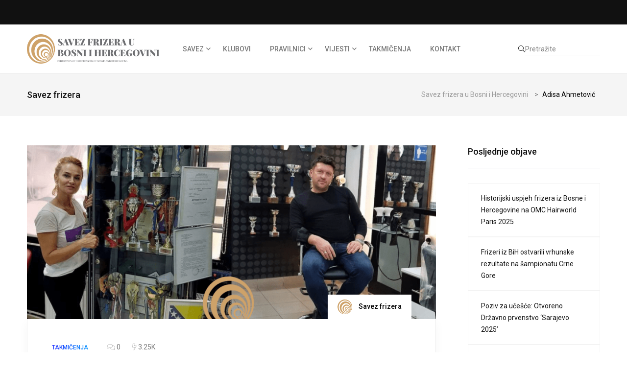

--- FILE ---
content_type: text/html; charset=UTF-8
request_url: https://savezfrizera.ba/tag/adisa-ahmetovic/
body_size: 10447
content:
<!doctype html>
<html lang="bs-BA">
<head>
	<meta charset="UTF-8">
	<meta name="viewport" content="width=device-width, initial-scale=1">
	<link rel="profile" href="https://gmpg.org/xfn/11">

	<meta name='robots' content='index, follow, max-image-preview:large, max-snippet:-1, max-video-preview:-1' />

	<!-- This site is optimized with the Yoast SEO plugin v20.8 - https://yoast.com/wordpress/plugins/seo/ -->
	<title>Adisa Ahmetović Archives - Savez frizera u Bosni i Hercegovini</title>
	<link rel="canonical" href="https://savezfrizera.ba/tag/adisa-ahmetovic/" />
	<meta property="og:locale" content="bs_BA" />
	<meta property="og:type" content="article" />
	<meta property="og:title" content="Adisa Ahmetović Archives - Savez frizera u Bosni i Hercegovini" />
	<meta property="og:url" content="https://savezfrizera.ba/tag/adisa-ahmetovic/" />
	<meta property="og:site_name" content="Savez frizera u Bosni i Hercegovini" />
	<meta name="twitter:card" content="summary_large_image" />
	<script type="application/ld+json" class="yoast-schema-graph">{"@context":"https://schema.org","@graph":[{"@type":"CollectionPage","@id":"https://savezfrizera.ba/tag/adisa-ahmetovic/","url":"https://savezfrizera.ba/tag/adisa-ahmetovic/","name":"Adisa Ahmetović Archives - Savez frizera u Bosni i Hercegovini","isPartOf":{"@id":"https://savezfrizera.ba/#website"},"primaryImageOfPage":{"@id":"https://savezfrizera.ba/tag/adisa-ahmetovic/#primaryimage"},"image":{"@id":"https://savezfrizera.ba/tag/adisa-ahmetovic/#primaryimage"},"thumbnailUrl":"https://savezfrizera.ba/wp-content/uploads/2022/08/adisa-i-sead.png","breadcrumb":{"@id":"https://savezfrizera.ba/tag/adisa-ahmetovic/#breadcrumb"},"inLanguage":"bs-BA"},{"@type":"ImageObject","inLanguage":"bs-BA","@id":"https://savezfrizera.ba/tag/adisa-ahmetovic/#primaryimage","url":"https://savezfrizera.ba/wp-content/uploads/2022/08/adisa-i-sead.png","contentUrl":"https://savezfrizera.ba/wp-content/uploads/2022/08/adisa-i-sead.png","width":1640,"height":924},{"@type":"BreadcrumbList","@id":"https://savezfrizera.ba/tag/adisa-ahmetovic/#breadcrumb","itemListElement":[{"@type":"ListItem","position":1,"name":"Home","item":"https://savezfrizera.ba/"},{"@type":"ListItem","position":2,"name":"Adisa Ahmetović"}]},{"@type":"WebSite","@id":"https://savezfrizera.ba/#website","url":"https://savezfrizera.ba/","name":"Savez frizera u Bosni i Hercegovini","description":"","publisher":{"@id":"https://savezfrizera.ba/#organization"},"potentialAction":[{"@type":"SearchAction","target":{"@type":"EntryPoint","urlTemplate":"https://savezfrizera.ba/?s={search_term_string}"},"query-input":"required name=search_term_string"}],"inLanguage":"bs-BA"},{"@type":"Organization","@id":"https://savezfrizera.ba/#organization","name":"Savez frizera u Bosni i Hercegovini","url":"https://savezfrizera.ba/","logo":{"@type":"ImageObject","inLanguage":"bs-BA","@id":"https://savezfrizera.ba/#/schema/logo/image/","url":"https://savezfrizera.ba/wp-content/uploads/2022/06/logo-savez.png","contentUrl":"https://savezfrizera.ba/wp-content/uploads/2022/06/logo-savez.png","width":3409,"height":752,"caption":"Savez frizera u Bosni i Hercegovini"},"image":{"@id":"https://savezfrizera.ba/#/schema/logo/image/"},"sameAs":["https://www.facebook.com/savezfrizeraubih","https://www.instagram.com/savez.frizera.bih/"]}]}</script>
	<!-- / Yoast SEO plugin. -->


<link rel='dns-prefetch' href='//fonts.googleapis.com' />
<link rel="alternate" type="application/rss+xml" title="Savez frizera u Bosni i Hercegovini &raquo; novosti" href="https://savezfrizera.ba/feed/" />
<link rel="alternate" type="application/rss+xml" title="Savez frizera u Bosni i Hercegovini &raquo;  novosti o komentarima" href="https://savezfrizera.ba/comments/feed/" />
<link rel="alternate" type="application/rss+xml" title="Savez frizera u Bosni i Hercegovini &raquo; Adisa Ahmetović  novosti o oznaci" href="https://savezfrizera.ba/tag/adisa-ahmetovic/feed/" />
		<!-- This site uses the Google Analytics by MonsterInsights plugin v8.15 - Using Analytics tracking - https://www.monsterinsights.com/ -->
		<!-- Note: MonsterInsights is not currently configured on this site. The site owner needs to authenticate with Google Analytics in the MonsterInsights settings panel. -->
					<!-- No UA code set -->
				<!-- / Google Analytics by MonsterInsights -->
		<style id='wp-img-auto-sizes-contain-inline-css'>
img:is([sizes=auto i],[sizes^="auto," i]){contain-intrinsic-size:3000px 1500px}
/*# sourceURL=wp-img-auto-sizes-contain-inline-css */
</style>
<style id='wp-emoji-styles-inline-css'>

	img.wp-smiley, img.emoji {
		display: inline !important;
		border: none !important;
		box-shadow: none !important;
		height: 1em !important;
		width: 1em !important;
		margin: 0 0.07em !important;
		vertical-align: -0.1em !important;
		background: none !important;
		padding: 0 !important;
	}
/*# sourceURL=wp-emoji-styles-inline-css */
</style>
<link rel='stylesheet' id='wp-block-library-css' href='https://savezfrizera.ba/wp-includes/css/dist/block-library/style.min.css?ver=6.9' media='all' />
<style id='wp-block-categories-inline-css'>
.wp-block-categories{box-sizing:border-box}.wp-block-categories.alignleft{margin-right:2em}.wp-block-categories.alignright{margin-left:2em}.wp-block-categories.wp-block-categories-dropdown.aligncenter{text-align:center}.wp-block-categories .wp-block-categories__label{display:block;width:100%}
/*# sourceURL=https://savezfrizera.ba/wp-includes/blocks/categories/style.min.css */
</style>
<style id='wp-block-heading-inline-css'>
h1:where(.wp-block-heading).has-background,h2:where(.wp-block-heading).has-background,h3:where(.wp-block-heading).has-background,h4:where(.wp-block-heading).has-background,h5:where(.wp-block-heading).has-background,h6:where(.wp-block-heading).has-background{padding:1.25em 2.375em}h1.has-text-align-left[style*=writing-mode]:where([style*=vertical-lr]),h1.has-text-align-right[style*=writing-mode]:where([style*=vertical-rl]),h2.has-text-align-left[style*=writing-mode]:where([style*=vertical-lr]),h2.has-text-align-right[style*=writing-mode]:where([style*=vertical-rl]),h3.has-text-align-left[style*=writing-mode]:where([style*=vertical-lr]),h3.has-text-align-right[style*=writing-mode]:where([style*=vertical-rl]),h4.has-text-align-left[style*=writing-mode]:where([style*=vertical-lr]),h4.has-text-align-right[style*=writing-mode]:where([style*=vertical-rl]),h5.has-text-align-left[style*=writing-mode]:where([style*=vertical-lr]),h5.has-text-align-right[style*=writing-mode]:where([style*=vertical-rl]),h6.has-text-align-left[style*=writing-mode]:where([style*=vertical-lr]),h6.has-text-align-right[style*=writing-mode]:where([style*=vertical-rl]){rotate:180deg}
/*# sourceURL=https://savezfrizera.ba/wp-includes/blocks/heading/style.min.css */
</style>
<style id='wp-block-latest-posts-inline-css'>
.wp-block-latest-posts{box-sizing:border-box}.wp-block-latest-posts.alignleft{margin-right:2em}.wp-block-latest-posts.alignright{margin-left:2em}.wp-block-latest-posts.wp-block-latest-posts__list{list-style:none}.wp-block-latest-posts.wp-block-latest-posts__list li{clear:both;overflow-wrap:break-word}.wp-block-latest-posts.is-grid{display:flex;flex-wrap:wrap}.wp-block-latest-posts.is-grid li{margin:0 1.25em 1.25em 0;width:100%}@media (min-width:600px){.wp-block-latest-posts.columns-2 li{width:calc(50% - .625em)}.wp-block-latest-posts.columns-2 li:nth-child(2n){margin-right:0}.wp-block-latest-posts.columns-3 li{width:calc(33.33333% - .83333em)}.wp-block-latest-posts.columns-3 li:nth-child(3n){margin-right:0}.wp-block-latest-posts.columns-4 li{width:calc(25% - .9375em)}.wp-block-latest-posts.columns-4 li:nth-child(4n){margin-right:0}.wp-block-latest-posts.columns-5 li{width:calc(20% - 1em)}.wp-block-latest-posts.columns-5 li:nth-child(5n){margin-right:0}.wp-block-latest-posts.columns-6 li{width:calc(16.66667% - 1.04167em)}.wp-block-latest-posts.columns-6 li:nth-child(6n){margin-right:0}}:root :where(.wp-block-latest-posts.is-grid){padding:0}:root :where(.wp-block-latest-posts.wp-block-latest-posts__list){padding-left:0}.wp-block-latest-posts__post-author,.wp-block-latest-posts__post-date{display:block;font-size:.8125em}.wp-block-latest-posts__post-excerpt,.wp-block-latest-posts__post-full-content{margin-bottom:1em;margin-top:.5em}.wp-block-latest-posts__featured-image a{display:inline-block}.wp-block-latest-posts__featured-image img{height:auto;max-width:100%;width:auto}.wp-block-latest-posts__featured-image.alignleft{float:left;margin-right:1em}.wp-block-latest-posts__featured-image.alignright{float:right;margin-left:1em}.wp-block-latest-posts__featured-image.aligncenter{margin-bottom:1em;text-align:center}
/*# sourceURL=https://savezfrizera.ba/wp-includes/blocks/latest-posts/style.min.css */
</style>
<style id='wp-block-group-inline-css'>
.wp-block-group{box-sizing:border-box}:where(.wp-block-group.wp-block-group-is-layout-constrained){position:relative}
/*# sourceURL=https://savezfrizera.ba/wp-includes/blocks/group/style.min.css */
</style>
<style id='wp-block-paragraph-inline-css'>
.is-small-text{font-size:.875em}.is-regular-text{font-size:1em}.is-large-text{font-size:2.25em}.is-larger-text{font-size:3em}.has-drop-cap:not(:focus):first-letter{float:left;font-size:8.4em;font-style:normal;font-weight:100;line-height:.68;margin:.05em .1em 0 0;text-transform:uppercase}body.rtl .has-drop-cap:not(:focus):first-letter{float:none;margin-left:.1em}p.has-drop-cap.has-background{overflow:hidden}:root :where(p.has-background){padding:1.25em 2.375em}:where(p.has-text-color:not(.has-link-color)) a{color:inherit}p.has-text-align-left[style*="writing-mode:vertical-lr"],p.has-text-align-right[style*="writing-mode:vertical-rl"]{rotate:180deg}
/*# sourceURL=https://savezfrizera.ba/wp-includes/blocks/paragraph/style.min.css */
</style>
<style id='global-styles-inline-css'>
:root{--wp--preset--aspect-ratio--square: 1;--wp--preset--aspect-ratio--4-3: 4/3;--wp--preset--aspect-ratio--3-4: 3/4;--wp--preset--aspect-ratio--3-2: 3/2;--wp--preset--aspect-ratio--2-3: 2/3;--wp--preset--aspect-ratio--16-9: 16/9;--wp--preset--aspect-ratio--9-16: 9/16;--wp--preset--color--black: #000000;--wp--preset--color--cyan-bluish-gray: #abb8c3;--wp--preset--color--white: #ffffff;--wp--preset--color--pale-pink: #f78da7;--wp--preset--color--vivid-red: #cf2e2e;--wp--preset--color--luminous-vivid-orange: #ff6900;--wp--preset--color--luminous-vivid-amber: #fcb900;--wp--preset--color--light-green-cyan: #7bdcb5;--wp--preset--color--vivid-green-cyan: #00d084;--wp--preset--color--pale-cyan-blue: #8ed1fc;--wp--preset--color--vivid-cyan-blue: #0693e3;--wp--preset--color--vivid-purple: #9b51e0;--wp--preset--gradient--vivid-cyan-blue-to-vivid-purple: linear-gradient(135deg,rgb(6,147,227) 0%,rgb(155,81,224) 100%);--wp--preset--gradient--light-green-cyan-to-vivid-green-cyan: linear-gradient(135deg,rgb(122,220,180) 0%,rgb(0,208,130) 100%);--wp--preset--gradient--luminous-vivid-amber-to-luminous-vivid-orange: linear-gradient(135deg,rgb(252,185,0) 0%,rgb(255,105,0) 100%);--wp--preset--gradient--luminous-vivid-orange-to-vivid-red: linear-gradient(135deg,rgb(255,105,0) 0%,rgb(207,46,46) 100%);--wp--preset--gradient--very-light-gray-to-cyan-bluish-gray: linear-gradient(135deg,rgb(238,238,238) 0%,rgb(169,184,195) 100%);--wp--preset--gradient--cool-to-warm-spectrum: linear-gradient(135deg,rgb(74,234,220) 0%,rgb(151,120,209) 20%,rgb(207,42,186) 40%,rgb(238,44,130) 60%,rgb(251,105,98) 80%,rgb(254,248,76) 100%);--wp--preset--gradient--blush-light-purple: linear-gradient(135deg,rgb(255,206,236) 0%,rgb(152,150,240) 100%);--wp--preset--gradient--blush-bordeaux: linear-gradient(135deg,rgb(254,205,165) 0%,rgb(254,45,45) 50%,rgb(107,0,62) 100%);--wp--preset--gradient--luminous-dusk: linear-gradient(135deg,rgb(255,203,112) 0%,rgb(199,81,192) 50%,rgb(65,88,208) 100%);--wp--preset--gradient--pale-ocean: linear-gradient(135deg,rgb(255,245,203) 0%,rgb(182,227,212) 50%,rgb(51,167,181) 100%);--wp--preset--gradient--electric-grass: linear-gradient(135deg,rgb(202,248,128) 0%,rgb(113,206,126) 100%);--wp--preset--gradient--midnight: linear-gradient(135deg,rgb(2,3,129) 0%,rgb(40,116,252) 100%);--wp--preset--font-size--small: 13px;--wp--preset--font-size--medium: 20px;--wp--preset--font-size--large: 36px;--wp--preset--font-size--x-large: 42px;--wp--preset--spacing--20: 0.44rem;--wp--preset--spacing--30: 0.67rem;--wp--preset--spacing--40: 1rem;--wp--preset--spacing--50: 1.5rem;--wp--preset--spacing--60: 2.25rem;--wp--preset--spacing--70: 3.38rem;--wp--preset--spacing--80: 5.06rem;--wp--preset--shadow--natural: 6px 6px 9px rgba(0, 0, 0, 0.2);--wp--preset--shadow--deep: 12px 12px 50px rgba(0, 0, 0, 0.4);--wp--preset--shadow--sharp: 6px 6px 0px rgba(0, 0, 0, 0.2);--wp--preset--shadow--outlined: 6px 6px 0px -3px rgb(255, 255, 255), 6px 6px rgb(0, 0, 0);--wp--preset--shadow--crisp: 6px 6px 0px rgb(0, 0, 0);}:where(.is-layout-flex){gap: 0.5em;}:where(.is-layout-grid){gap: 0.5em;}body .is-layout-flex{display: flex;}.is-layout-flex{flex-wrap: wrap;align-items: center;}.is-layout-flex > :is(*, div){margin: 0;}body .is-layout-grid{display: grid;}.is-layout-grid > :is(*, div){margin: 0;}:where(.wp-block-columns.is-layout-flex){gap: 2em;}:where(.wp-block-columns.is-layout-grid){gap: 2em;}:where(.wp-block-post-template.is-layout-flex){gap: 1.25em;}:where(.wp-block-post-template.is-layout-grid){gap: 1.25em;}.has-black-color{color: var(--wp--preset--color--black) !important;}.has-cyan-bluish-gray-color{color: var(--wp--preset--color--cyan-bluish-gray) !important;}.has-white-color{color: var(--wp--preset--color--white) !important;}.has-pale-pink-color{color: var(--wp--preset--color--pale-pink) !important;}.has-vivid-red-color{color: var(--wp--preset--color--vivid-red) !important;}.has-luminous-vivid-orange-color{color: var(--wp--preset--color--luminous-vivid-orange) !important;}.has-luminous-vivid-amber-color{color: var(--wp--preset--color--luminous-vivid-amber) !important;}.has-light-green-cyan-color{color: var(--wp--preset--color--light-green-cyan) !important;}.has-vivid-green-cyan-color{color: var(--wp--preset--color--vivid-green-cyan) !important;}.has-pale-cyan-blue-color{color: var(--wp--preset--color--pale-cyan-blue) !important;}.has-vivid-cyan-blue-color{color: var(--wp--preset--color--vivid-cyan-blue) !important;}.has-vivid-purple-color{color: var(--wp--preset--color--vivid-purple) !important;}.has-black-background-color{background-color: var(--wp--preset--color--black) !important;}.has-cyan-bluish-gray-background-color{background-color: var(--wp--preset--color--cyan-bluish-gray) !important;}.has-white-background-color{background-color: var(--wp--preset--color--white) !important;}.has-pale-pink-background-color{background-color: var(--wp--preset--color--pale-pink) !important;}.has-vivid-red-background-color{background-color: var(--wp--preset--color--vivid-red) !important;}.has-luminous-vivid-orange-background-color{background-color: var(--wp--preset--color--luminous-vivid-orange) !important;}.has-luminous-vivid-amber-background-color{background-color: var(--wp--preset--color--luminous-vivid-amber) !important;}.has-light-green-cyan-background-color{background-color: var(--wp--preset--color--light-green-cyan) !important;}.has-vivid-green-cyan-background-color{background-color: var(--wp--preset--color--vivid-green-cyan) !important;}.has-pale-cyan-blue-background-color{background-color: var(--wp--preset--color--pale-cyan-blue) !important;}.has-vivid-cyan-blue-background-color{background-color: var(--wp--preset--color--vivid-cyan-blue) !important;}.has-vivid-purple-background-color{background-color: var(--wp--preset--color--vivid-purple) !important;}.has-black-border-color{border-color: var(--wp--preset--color--black) !important;}.has-cyan-bluish-gray-border-color{border-color: var(--wp--preset--color--cyan-bluish-gray) !important;}.has-white-border-color{border-color: var(--wp--preset--color--white) !important;}.has-pale-pink-border-color{border-color: var(--wp--preset--color--pale-pink) !important;}.has-vivid-red-border-color{border-color: var(--wp--preset--color--vivid-red) !important;}.has-luminous-vivid-orange-border-color{border-color: var(--wp--preset--color--luminous-vivid-orange) !important;}.has-luminous-vivid-amber-border-color{border-color: var(--wp--preset--color--luminous-vivid-amber) !important;}.has-light-green-cyan-border-color{border-color: var(--wp--preset--color--light-green-cyan) !important;}.has-vivid-green-cyan-border-color{border-color: var(--wp--preset--color--vivid-green-cyan) !important;}.has-pale-cyan-blue-border-color{border-color: var(--wp--preset--color--pale-cyan-blue) !important;}.has-vivid-cyan-blue-border-color{border-color: var(--wp--preset--color--vivid-cyan-blue) !important;}.has-vivid-purple-border-color{border-color: var(--wp--preset--color--vivid-purple) !important;}.has-vivid-cyan-blue-to-vivid-purple-gradient-background{background: var(--wp--preset--gradient--vivid-cyan-blue-to-vivid-purple) !important;}.has-light-green-cyan-to-vivid-green-cyan-gradient-background{background: var(--wp--preset--gradient--light-green-cyan-to-vivid-green-cyan) !important;}.has-luminous-vivid-amber-to-luminous-vivid-orange-gradient-background{background: var(--wp--preset--gradient--luminous-vivid-amber-to-luminous-vivid-orange) !important;}.has-luminous-vivid-orange-to-vivid-red-gradient-background{background: var(--wp--preset--gradient--luminous-vivid-orange-to-vivid-red) !important;}.has-very-light-gray-to-cyan-bluish-gray-gradient-background{background: var(--wp--preset--gradient--very-light-gray-to-cyan-bluish-gray) !important;}.has-cool-to-warm-spectrum-gradient-background{background: var(--wp--preset--gradient--cool-to-warm-spectrum) !important;}.has-blush-light-purple-gradient-background{background: var(--wp--preset--gradient--blush-light-purple) !important;}.has-blush-bordeaux-gradient-background{background: var(--wp--preset--gradient--blush-bordeaux) !important;}.has-luminous-dusk-gradient-background{background: var(--wp--preset--gradient--luminous-dusk) !important;}.has-pale-ocean-gradient-background{background: var(--wp--preset--gradient--pale-ocean) !important;}.has-electric-grass-gradient-background{background: var(--wp--preset--gradient--electric-grass) !important;}.has-midnight-gradient-background{background: var(--wp--preset--gradient--midnight) !important;}.has-small-font-size{font-size: var(--wp--preset--font-size--small) !important;}.has-medium-font-size{font-size: var(--wp--preset--font-size--medium) !important;}.has-large-font-size{font-size: var(--wp--preset--font-size--large) !important;}.has-x-large-font-size{font-size: var(--wp--preset--font-size--x-large) !important;}
/*# sourceURL=global-styles-inline-css */
</style>

<style id='classic-theme-styles-inline-css'>
/*! This file is auto-generated */
.wp-block-button__link{color:#fff;background-color:#32373c;border-radius:9999px;box-shadow:none;text-decoration:none;padding:calc(.667em + 2px) calc(1.333em + 2px);font-size:1.125em}.wp-block-file__button{background:#32373c;color:#fff;text-decoration:none}
/*# sourceURL=/wp-includes/css/classic-themes.min.css */
</style>
<link rel='stylesheet' id='fontawesome-five-css-css' href='https://savezfrizera.ba/wp-content/plugins/accesspress-social-counter/css/fontawesome-all.css?ver=1.9.2' media='all' />
<link rel='stylesheet' id='apsc-frontend-css-css' href='https://savezfrizera.ba/wp-content/plugins/accesspress-social-counter/css/frontend.css?ver=1.9.2' media='all' />
<link rel='stylesheet' id='contact-form-7-css' href='https://savezfrizera.ba/wp-content/plugins/contact-form-7/includes/css/styles.css?ver=5.9.3' media='all' />
<link rel='stylesheet' id='hfe-style-css' href='https://savezfrizera.ba/wp-content/plugins/header-footer-elementor/assets/css/header-footer-elementor.css?ver=1.6.28' media='all' />
<link rel='stylesheet' id='elementor-icons-css' href='https://savezfrizera.ba/wp-content/plugins/elementor/assets/lib/eicons/css/elementor-icons.min.css?ver=5.29.0' media='all' />
<link rel='stylesheet' id='elementor-frontend-css' href='https://savezfrizera.ba/wp-content/plugins/elementor/assets/css/frontend-lite.min.css?ver=3.21.4' media='all' />
<link rel='stylesheet' id='swiper-css' href='https://savezfrizera.ba/wp-content/plugins/elementor/assets/lib/swiper/v8/css/swiper.min.css?ver=8.4.5' media='all' />
<link rel='stylesheet' id='elementor-post-8-css' href='https://savezfrizera.ba/wp-content/uploads/elementor/css/post-8.css?ver=1748008891' media='all' />
<link rel='stylesheet' id='elementor-pro-css' href='https://savezfrizera.ba/wp-content/plugins/elementor-pro/assets/css/frontend-lite.min.css?ver=3.13.2' media='all' />
<link rel='stylesheet' id='elementor-global-css' href='https://savezfrizera.ba/wp-content/uploads/elementor/css/global.css?ver=1748008891' media='all' />
<link rel='stylesheet' id='papermag-custom-fonts-css' href='https://fonts.googleapis.com/css?family=Roboto%3A100%2C100i%2C300%2C300i%2C400%2C400i%2C500%2C500i%2C700%2C700i%2C900%2C900i&#038;subset=latin' media='all' />
<link rel='stylesheet' id='bootstrap-css' href='https://savezfrizera.ba/wp-content/themes/papermag/assets/css/bootstrap.min.css?ver=6.9' media='all' />
<link rel='stylesheet' id='nice-select-css' href='https://savezfrizera.ba/wp-content/themes/papermag/assets/css/nice-select.css?ver=6.9' media='all' />
<link rel='stylesheet' id='papermag-fontawesome-css' href='https://savezfrizera.ba/wp-content/themes/papermag/assets/fonts/fontawesome/css/all.min.css?ver=6.9' media='all' />
<link rel='stylesheet' id='owl-carousel-css' href='https://savezfrizera.ba/wp-content/themes/papermag/assets/css/owl.carousel.css?ver=6.9' media='all' />
<link rel='stylesheet' id='magnific-popup-css' href='https://savezfrizera.ba/wp-content/themes/papermag/assets/css/magnific-popup.css?ver=6.9' media='all' />
<link rel='stylesheet' id='papermag-main-css' href='https://savezfrizera.ba/wp-content/themes/papermag/assets/css/papermag-style.css?ver=6.9' media='all' />
<link rel='stylesheet' id='papermag-responsive-css' href='https://savezfrizera.ba/wp-content/themes/papermag/assets/css/responsive.css?ver=6.9' media='all' />
<link rel='stylesheet' id='papermag-style-css' href='https://savezfrizera.ba/wp-content/themes/papermag-child/style.css?ver=1.0' media='all' />
<link rel='stylesheet' id='papermag-theme-custom-style-css' href='https://savezfrizera.ba/wp-content/themes/papermag/assets/css/custom-style.css?ver=6.9' media='all' />
<style id='papermag-theme-custom-style-inline-css'>

        .papermag-darkmode span:after,
        .subscribe-form input[type="submit"],
        .post-meta-right .post-single-meta-item i,
        .papermag-single-content .entry-content blockquote:after,
        .form-submit input[type="submit"],
        .papermag-tabs-list.nav-pills .nav-link.active:after,
        .papermag-post-tap-area .nav-pills .nav-link.active:after,
        .apsc-icons-wrapper .apsc-each-profile:hover,
        .sticky .papermag-blog-content,
        .papermag-post-pagination ul li span.current, 
        .papermag-post-pagination ul li a:hover,
        .widget.widget_search .search-form input[type="submit"]{
            background: -webkit-gradient(linear, left top, right top, from(), to());
            background: -o-linear-gradient(left,  0%,  100%);
            background: linear-gradient(90deg,  0%,  100%);
        }
        .common-style-meta .papermag-cate-name,
        .post-list-info .post-cat a,
        .post-list-content-one .post-cat a,
        .papermag-blog-item .papermag-cate-name{
            background: -webkit-gradient(linear, left top, right top, from(), to());
            background: -o-linear-gradient(left,  0%,  100%);
            background: linear-gradient(90deg,  0%,  100%);
            -webkit-background-clip: text;
            -webkit-text-fill-color: transparent;
        }
    
/*# sourceURL=papermag-theme-custom-style-inline-css */
</style>
<link rel='stylesheet' id='google-fonts-1-css' href='https://fonts.googleapis.com/css?family=Roboto%3A100%2C100italic%2C200%2C200italic%2C300%2C300italic%2C400%2C400italic%2C500%2C500italic%2C600%2C600italic%2C700%2C700italic%2C800%2C800italic%2C900%2C900italic%7CRoboto+Slab%3A100%2C100italic%2C200%2C200italic%2C300%2C300italic%2C400%2C400italic%2C500%2C500italic%2C600%2C600italic%2C700%2C700italic%2C800%2C800italic%2C900%2C900italic&#038;display=auto&#038;ver=6.9' media='all' />
<link rel="preconnect" href="https://fonts.gstatic.com/" crossorigin><script src="https://savezfrizera.ba/wp-includes/js/jquery/jquery.min.js?ver=3.7.1" id="jquery-core-js"></script>
<script src="https://savezfrizera.ba/wp-includes/js/jquery/jquery-migrate.min.js?ver=3.4.1" id="jquery-migrate-js"></script>
<link rel="https://api.w.org/" href="https://savezfrizera.ba/wp-json/" /><link rel="alternate" title="JSON" type="application/json" href="https://savezfrizera.ba/wp-json/wp/v2/tags/55" /><link rel="EditURI" type="application/rsd+xml" title="RSD" href="https://savezfrizera.ba/xmlrpc.php?rsd" />
<meta name="generator" content="WordPress 6.9" />
		<script>
			document.documentElement.className = document.documentElement.className.replace( 'no-js', 'js' );
		</script>
				<style>
			.no-js img.lazyload { display: none; }
			figure.wp-block-image img.lazyloading { min-width: 150px; }
							.lazyload, .lazyloading { opacity: 0; }
				.lazyloaded {
					opacity: 1;
					transition: opacity 400ms;
					transition-delay: 0ms;
				}
					</style>
		<meta name="generator" content="Elementor 3.21.4; features: e_optimized_assets_loading, e_optimized_css_loading, additional_custom_breakpoints; settings: css_print_method-external, google_font-enabled, font_display-auto">
<style type="text/css">.papermag-preloader lottie-player{height:200px;}.papermag-preloader lottie-player{width:200px;}.primary-menu ul#primary-menu li ul{width:215px;}.papermag-category-page .post-colum-item .post-grid-thumb img{height:200px;}</style><link rel="icon" href="https://savezfrizera.ba/wp-content/uploads/2022/06/cropped-icon-32x32.png" sizes="32x32" />
<link rel="icon" href="https://savezfrizera.ba/wp-content/uploads/2022/06/cropped-icon-192x192.png" sizes="192x192" />
<link rel="apple-touch-icon" href="https://savezfrizera.ba/wp-content/uploads/2022/06/cropped-icon-180x180.png" />
<meta name="msapplication-TileImage" content="https://savezfrizera.ba/wp-content/uploads/2022/06/cropped-icon-270x270.png" />
		<style id="wp-custom-css">
			.post__overlay_item .post-overlay-content {
	padding: 20px!important;
}

.primary-menu ul#primary-menu>li.menu-item-has-children>a:after{
	right: unset!important;
	margin-left: 5px!important
}

.header-main{
	padding: 10px 0px 10px 0px;
}

.papermag-search form{
	display: flex; 
	justify-content: space-between;
}

@media only screen and (max-width: 768px){
	.site-logo img{
		width: 50%;
	}
}		</style>
		<style id="wpforms-css-vars-root">
				:root {
					--wpforms-field-border-radius: 3px;
--wpforms-field-background-color: #ffffff;
--wpforms-field-border-color: rgba( 0, 0, 0, 0.25 );
--wpforms-field-text-color: rgba( 0, 0, 0, 0.7 );
--wpforms-label-color: rgba( 0, 0, 0, 0.85 );
--wpforms-label-sublabel-color: rgba( 0, 0, 0, 0.55 );
--wpforms-label-error-color: #d63637;
--wpforms-button-border-radius: 3px;
--wpforms-button-background-color: #066aab;
--wpforms-button-text-color: #ffffff;
--wpforms-field-size-input-height: 43px;
--wpforms-field-size-input-spacing: 15px;
--wpforms-field-size-font-size: 16px;
--wpforms-field-size-line-height: 19px;
--wpforms-field-size-padding-h: 14px;
--wpforms-field-size-checkbox-size: 16px;
--wpforms-field-size-sublabel-spacing: 5px;
--wpforms-field-size-icon-size: 1;
--wpforms-label-size-font-size: 16px;
--wpforms-label-size-line-height: 19px;
--wpforms-label-size-sublabel-font-size: 14px;
--wpforms-label-size-sublabel-line-height: 17px;
--wpforms-button-size-font-size: 17px;
--wpforms-button-size-height: 41px;
--wpforms-button-size-padding-h: 15px;
--wpforms-button-size-margin-top: 10px;

				}
			</style></head>

<body data-rsssl=1 class="archive tag tag-adisa-ahmetovic tag-55 wp-custom-logo wp-theme-papermag wp-child-theme-papermag-child ehf-template-papermag ehf-stylesheet-papermag-child hfeed elementor-default elementor-kit-8">
<div class="papermag-site-content">

	        <div class="papermag-preloader">
            <lottie-player src="https://assets3.lottiefiles.com/packages/lf20_9345yvlv.json"  background="transparent"  speed="1.5"  loop  autoplay></lottie-player>
        </div>
    
<header class="header-area papermag-header-1">
        <div class="papermag-top-bar">
        <div class="container">
            <div class="row">
                <div class="col-lg-6 col-md-6">
                                </div>
                <div class="col-lg-6 col-md-6 text-right">
                                        <div class="header-social">
                                                <a href=""><i class=""></i></a>
                                            </div>
                                    </div>
            </div>
        </div>
    </div>    
        <div class="header-main">
        <div class="container">
            <div class="row align-items-center justify-content-between">
                <div class="col-xl-3 col-lg-3 col-md-3 col-sm-12">
                    <div class="site-logo">
                                    <a class="site-logo" href="https://savezfrizera.ba/" >
        <img  alt="Savez frizera u Bosni i Hercegovini" data-src="https://savezfrizera.ba/wp-content/uploads/2022/06/logo-savez.png" class="lazyload" src="[data-uri]"><noscript><img src="https://savezfrizera.ba/wp-content/uploads/2022/06/logo-savez.png" alt="Savez frizera u Bosni i Hercegovini"></noscript>
        </a>
                        </div>
                    <div class="papermag-dark-mode-logo">
                                                
                                                <a class="papermag-logo" href="https://savezfrizera.ba/">
                        <img  alt="Glavni logo" data-src="https://savezfrizera.ba/wp-content/uploads/2022/06/logo-savez.png" class="lazyload" src="[data-uri]"><noscript><img src="https://savezfrizera.ba/wp-content/uploads/2022/06/logo-savez.png" alt="Glavni logo"></noscript> 
                        </a>
                                                                    </div>
                </div>
                <div class="col-lg-7 col-sm-12">
                    <div class="primary-menu">
                    <div class="menu-main-menu-container"><ul id="primary-menu" class="menu"><li id="menu-item-1490" class="menu-item menu-item-type-custom menu-item-object-custom menu-item-has-children menu-item-1490"><a href="#">SAVEZ</a>
<ul class="sub-menu">
	<li id="menu-item-1564" class="menu-item menu-item-type-post_type menu-item-object-page menu-item-1564"><a href="https://savezfrizera.ba/o-nama/">O nama</a></li>
	<li id="menu-item-1565" class="menu-item menu-item-type-post_type menu-item-object-page menu-item-1565"><a href="https://savezfrizera.ba/predsjednik/">Predsjednik</a></li>
	<li id="menu-item-1576" class="menu-item menu-item-type-post_type menu-item-object-page menu-item-1576"><a href="https://savezfrizera.ba/organi/">Organi</a></li>
</ul>
</li>
<li id="menu-item-1621" class="menu-item menu-item-type-post_type menu-item-object-page menu-item-1621"><a href="https://savezfrizera.ba/klubovi/">KLUBOVI</a></li>
<li id="menu-item-1493" class="menu-item menu-item-type-custom menu-item-object-custom menu-item-has-children menu-item-1493"><a href="#">PRAVILNICI</a>
<ul class="sub-menu">
	<li id="menu-item-1589" class="menu-item menu-item-type-post_type menu-item-object-page menu-item-1589"><a href="https://savezfrizera.ba/kodeks-ponasanja/">Kodeks ponašanja</a></li>
	<li id="menu-item-1590" class="menu-item menu-item-type-post_type menu-item-object-page menu-item-1590"><a href="https://savezfrizera.ba/pravilnik-o-takmicenjima/">Pravilnik o takmičenjima</a></li>
	<li id="menu-item-1591" class="menu-item menu-item-type-post_type menu-item-object-page menu-item-1591"><a href="https://savezfrizera.ba/pravilnik-o-zirorima/">Pravilnik o žirorima</a></li>
</ul>
</li>
<li id="menu-item-1622" class="menu-item menu-item-type-post_type menu-item-object-page menu-item-has-children menu-item-1622"><a href="https://savezfrizera.ba/vijesti/">VIJESTI</a>
<ul class="sub-menu">
	<li id="menu-item-1647" class="menu-item menu-item-type-post_type menu-item-object-page menu-item-1647"><a href="https://savezfrizera.ba/vijesti/aktivnosti/">Aktivnosti</a></li>
	<li id="menu-item-1648" class="menu-item menu-item-type-post_type menu-item-object-page menu-item-1648"><a href="https://savezfrizera.ba/vijesti/trendovi/">Trendovi</a></li>
</ul>
</li>
<li id="menu-item-1625" class="menu-item menu-item-type-post_type menu-item-object-page menu-item-1625"><a href="https://savezfrizera.ba/takmicenja/">TAKMIČENJA</a></li>
<li id="menu-item-1604" class="menu-item menu-item-type-post_type menu-item-object-page menu-item-1604"><a href="https://savezfrizera.ba/kontakt/">KONTAKT</a></li>
</ul></div>                    </div>
                    <div id="papermag_mobile_menu"></div>
                </div>
                <div class="col-lg-2">
                    <div class="header-right header-right d-flex justify-content-end">
                                                <div class="papermag-search">
                        <form method="get" action="https://savezfrizera.ba/">
                            <button type="submit"><i class="fal fa-search"></i></button>
                            <input type="search" name="s" id="search" value="" placeholder="Pretražite" />
                        </form>
                        </div>  
                         
                    </div>
                </div>
            </div>
        </div>
    </div>
</header> <div class="papermag-breadcrumb-area">
     <div class="container">
         <div class="row">
             <div class="col-lg-6 col-6 col-md-6">
                 <h4>Savez frizera</h4>
             </div>
                          <div class="col-lg-6 col-6 col-md-6 text-right">
                 <!-- Breadcrumb NavXT 7.3.0 -->
<span property="itemListElement" typeof="ListItem"><a property="item" typeof="WebPage" title="Go to Savez frizera u Bosni i Hercegovini." href="https://savezfrizera.ba" class="home" ><span property="name">Savez frizera u Bosni i Hercegovini</span></a><meta property="position" content="1"></span> &gt; <span property="itemListElement" typeof="ListItem"><span property="name" class="archive taxonomy post_tag current-item">Adisa Ahmetović</span><meta property="url" content="https://savezfrizera.ba/tag/adisa-ahmetovic/"><meta property="position" content="2"></span>             </div>
                      </div>
     </div>
 </div>   
 	<div class="papermag-blog-main-content">
		<div class="container">
			<div class="row">
								<div class="col-lg-9">
						    
			
<article id="post-1756" class="papermag-blog-item papermag-common-hover post-1756 post type-post status-publish format-standard has-post-thumbnail hentry category-takmicenja tag-adisa-ahmetovic tag-frizeri tag-pariz-2022 tag-savez-frizera-u-bih tag-sead-babic tag-svjetsko-prvenstvo">
		<div class="papermag-blog-thumb">
		<img fetchpriority="high" width="940" height="400"   alt="" decoding="async" data-src="https://savezfrizera.ba/wp-content/uploads/2022/08/adisa-i-sead-940x400.png" class="attachment-papermag_blog_940_400 size-papermag_blog_940_400 wp-post-image lazyload" src="[data-uri]" /><noscript><img fetchpriority="high" width="940" height="400" src="https://savezfrizera.ba/wp-content/uploads/2022/08/adisa-i-sead-940x400.png" class="attachment-papermag_blog_940_400 size-papermag_blog_940_400 wp-post-image" alt="" decoding="async" /></noscript>				<a class="blog-authore" href="https://savezfrizera.ba/author/savezadminfrizera902309/"><img alt=''  data-srcset='https://secure.gravatar.com/avatar/c6cee5387226e0861e76a6b538790e47f7abdd53b2b0d182d507123c7e5f3e5f?s=60&#038;d=mm&#038;r=g 2x'  height='30' width='30' decoding='async' data-src='https://secure.gravatar.com/avatar/c6cee5387226e0861e76a6b538790e47f7abdd53b2b0d182d507123c7e5f3e5f?s=30&#038;d=mm&#038;r=g' class='avatar avatar-30 photo lazyload' src='[data-uri]' /><noscript><img alt='' src='https://secure.gravatar.com/avatar/c6cee5387226e0861e76a6b538790e47f7abdd53b2b0d182d507123c7e5f3e5f?s=30&#038;d=mm&#038;r=g' srcset='https://secure.gravatar.com/avatar/c6cee5387226e0861e76a6b538790e47f7abdd53b2b0d182d507123c7e5f3e5f?s=60&#038;d=mm&#038;r=g 2x' class='avatar avatar-30 photo' height='30' width='30' decoding='async'/></noscript> Savez frizera</a>			</div>
		
	<div class="papermag-blog-content">
    <div class="post-meta-info d-flex">
        <div class="post-cat">
                    <a class="papermag-cate-name" href="https://savezfrizera.ba/category/takmicenja/">
        <span>Takmičenja</span> 
        </a>
            </div>
        <div class="post-cmt">
            <i class="fal fa-comments"></i> 0        </div>         
                <div class="post-view">
            <i class="fal fa-bolt"></i> 3.25K        </div>
            </div>
    <h1 class="hover-title exo-main-post-title"><a href="https://savezfrizera.ba/takmicenja/predstavljamo-trenere-reprezentacije-za-svjetsko-prvenstvo-u-parizu/">Predstavljamo trenere Reprezentacije za Svjetsko prvenstvo u Parizu</a></h1>
    <div class="blog-excerpt">
        <p>Do Svjetskog prvenstva u Parizu ostalo je manje od mjesec, a Savez frizera u Bosni i Hercegovini poduzeo je brojne aktivnosti na organizaciji odlaska Reprezentacije frizera koja će braniti boje naše zemlje na ovom najprestižnijem frizerskom događaju na svijetu. Ovo su angažirani treneri koji će predvoditi našu ekipu i biti im podrška tokom priprema i [&hellip;]</p>
    </div>	
    <a class="papermag-btn" href="https://savezfrizera.ba/takmicenja/predstavljamo-trenere-reprezentacije-za-svjetsko-prvenstvo-u-parizu/">Read More</a>
</div></article><!-- #post-1756 -->

			<div class="papermag-post-pagination">
                            </div>

		    					</div>
					<div class="col-lg-3">
	<aside id="secondary" class="widget-area">
		<section id="block-3" class="widget widget_block"><div class="wp-block-group"><div class="wp-block-group__inner-container is-layout-flow wp-block-group-is-layout-flow"><h2 class="wp-block-heading">Posljednje objave</h2><ul class="wp-block-latest-posts__list wp-block-latest-posts"><li><a class="wp-block-latest-posts__post-title" href="https://savezfrizera.ba/takmicenja/historijski-uspjeh-frizera-iz-bosne-i-hercegovine-na-omc-hairworld-paris-2025/">Historijski uspjeh frizera iz Bosne i Hercegovine na OMC Hairworld Paris 2025</a></li>
<li><a class="wp-block-latest-posts__post-title" href="https://savezfrizera.ba/takmicenja/frizeri-iz-bih-ostvarili-vrhunske-rezultate-na-sampionatu-crne-gore/">Frizeri iz BiH ostvarili vrhunske rezultate na šampionatu Crne Gore</a></li>
<li><a class="wp-block-latest-posts__post-title" href="https://savezfrizera.ba/takmicenja/poziv-za-ucesce-otvoreno-drzavno-prvenstvo-sarajevo-2025/">Poziv za učešće: Otvoreno Državno prvenstvo &#8216;Sarajevo 2025&#8217;</a></li>
<li><a class="wp-block-latest-posts__post-title" href="https://savezfrizera.ba/uncategorized/mirfet-hasic-novi-je-predsjednik-saveza-frizera-u-bih/">Mirfet Hašić novi je predsjednik Saveza frizera u BiH</a></li>
<li><a class="wp-block-latest-posts__post-title" href="https://savezfrizera.ba/uncategorized/utisci-sa-frizerskog-putovanja-turska-2024-novi-koncept-seminari-odmor-zabava/">Utisci sa frizerskog putovanja &#8216;Turska 2024&#8217;: Novi koncept, seminari, odmor, zabava&#8230;</a></li>
</ul></div></div></section><section id="block-6" class="widget widget_block"><div class="wp-block-group"><div class="wp-block-group__inner-container is-layout-flow wp-block-group-is-layout-flow"><h2 class="wp-block-heading">Kategorije</h2><ul class="wp-block-categories-list wp-block-categories">	<li class="cat-item cat-item-46"><a href="https://savezfrizera.ba/category/vijesti/aktivnosti/">Aktivnosti</a>
</li>
	<li class="cat-item cat-item-29"><a href="https://savezfrizera.ba/category/takmicenja/">Takmičenja</a>
</li>
	<li class="cat-item cat-item-47"><a href="https://savezfrizera.ba/category/vijesti/trendovi/">Trendovi</a>
</li>
	<li class="cat-item cat-item-1"><a href="https://savezfrizera.ba/category/uncategorized/">Uncategorized</a>
</li>
	<li class="cat-item cat-item-28"><a href="https://savezfrizera.ba/category/vijesti/">Vijesti</a>
</li>
</ul></div></div></section>	</aside><!-- #secondary -->
</div>

							</div>
		</div>
	</div>

<footer class="papermag-footer footer-1">
        <div class="footer-bottom">
        <div class="container">
            <div class="row align-items-center">
                <div class="col-lg-6">
                    <div class="footer-btm-left">
                        <h1>Savez frizera u Bosni i Hercegovini</h1>
                        <p>Neprofitna, nevladina, nezavisna, dobrovoljna i vanstranačka organizacija osnovana radi unapređenja i ostvarivanja zajedničkih interesa i ciljeva članova.</p>
                    </div>
                </div>
                <div class="col-lg-6 text-right">
                                        <div class="footer-nav">
                        <ul>
                                                        <li><a href="https://savezfrizera.ba/o-nama/">O nama</a></li>
                                                        <li><a href="https://savezfrizera.ba/vijesti/">Vijesti</a></li>
                                                        <li><a href="https://savezfrizera.ba/kontakt/">Kontakt</a></li>
                                                    </ul>
                    </div>
                                        <div class="copyright">
                    <p>Copyright 2022 Savez frizera u BiH. Sva prava zadržana.</p>
<p>Developed by <a href="https://amargarcevic.com">Amar Garčević</a></p>
                    </div>
                </div>
            </div>
        </div>
    </div>
</footer></div><!-- #page -->

<script type="speculationrules">
{"prefetch":[{"source":"document","where":{"and":[{"href_matches":"/*"},{"not":{"href_matches":["/wp-*.php","/wp-admin/*","/wp-content/uploads/*","/wp-content/*","/wp-content/plugins/*","/wp-content/themes/papermag-child/*","/wp-content/themes/papermag/*","/*\\?(.+)"]}},{"not":{"selector_matches":"a[rel~=\"nofollow\"]"}},{"not":{"selector_matches":".no-prefetch, .no-prefetch a"}}]},"eagerness":"conservative"}]}
</script>
<script src="https://savezfrizera.ba/wp-content/plugins/contact-form-7/includes/swv/js/index.js?ver=5.9.3" id="swv-js"></script>
<script id="contact-form-7-js-extra">
var wpcf7 = {"api":{"root":"https://savezfrizera.ba/wp-json/","namespace":"contact-form-7/v1"}};
//# sourceURL=contact-form-7-js-extra
</script>
<script src="https://savezfrizera.ba/wp-content/plugins/contact-form-7/includes/js/index.js?ver=5.9.3" id="contact-form-7-js"></script>
<script src="https://savezfrizera.ba/wp-content/themes/papermag/assets/js/bootstrap.min.js?ver=5.0.2" id="bootstrap-js"></script>
<script src="https://savezfrizera.ba/wp-content/themes/papermag/assets/js/owl.carousel.min.js?ver=5.0.2" id="owl-carousel-js"></script>
<script src="https://savezfrizera.ba/wp-content/themes/papermag/assets/js/jquery.magnific-popup.min.js?ver=1.0" id="magnific-popup-js"></script>
<script src="https://savezfrizera.ba/wp-content/themes/papermag/assets/js/lottie-player.js" id="lottie-player-js"></script>
<script src="https://savezfrizera.ba/wp-content/themes/papermag/assets/js/jquery.slicknav.js" id="slicknav-js"></script>
<script src="https://savezfrizera.ba/wp-content/themes/papermag/assets/js/jquery.nice-select.min.js" id="nice-select-js"></script>
<script src="https://savezfrizera.ba/wp-content/themes/papermag/assets/js/papermag-scripts.js?ver=1.0" id="papermag-scripts-js"></script>
<script src="https://savezfrizera.ba/wp-content/plugins/wp-smushit/app/assets/js/smush-lazy-load.min.js?ver=3.12.6" id="smush-lazy-load-js"></script>
<script id="wp-emoji-settings" type="application/json">
{"baseUrl":"https://s.w.org/images/core/emoji/17.0.2/72x72/","ext":".png","svgUrl":"https://s.w.org/images/core/emoji/17.0.2/svg/","svgExt":".svg","source":{"concatemoji":"https://savezfrizera.ba/wp-includes/js/wp-emoji-release.min.js?ver=6.9"}}
</script>
<script type="module">
/*! This file is auto-generated */
const a=JSON.parse(document.getElementById("wp-emoji-settings").textContent),o=(window._wpemojiSettings=a,"wpEmojiSettingsSupports"),s=["flag","emoji"];function i(e){try{var t={supportTests:e,timestamp:(new Date).valueOf()};sessionStorage.setItem(o,JSON.stringify(t))}catch(e){}}function c(e,t,n){e.clearRect(0,0,e.canvas.width,e.canvas.height),e.fillText(t,0,0);t=new Uint32Array(e.getImageData(0,0,e.canvas.width,e.canvas.height).data);e.clearRect(0,0,e.canvas.width,e.canvas.height),e.fillText(n,0,0);const a=new Uint32Array(e.getImageData(0,0,e.canvas.width,e.canvas.height).data);return t.every((e,t)=>e===a[t])}function p(e,t){e.clearRect(0,0,e.canvas.width,e.canvas.height),e.fillText(t,0,0);var n=e.getImageData(16,16,1,1);for(let e=0;e<n.data.length;e++)if(0!==n.data[e])return!1;return!0}function u(e,t,n,a){switch(t){case"flag":return n(e,"\ud83c\udff3\ufe0f\u200d\u26a7\ufe0f","\ud83c\udff3\ufe0f\u200b\u26a7\ufe0f")?!1:!n(e,"\ud83c\udde8\ud83c\uddf6","\ud83c\udde8\u200b\ud83c\uddf6")&&!n(e,"\ud83c\udff4\udb40\udc67\udb40\udc62\udb40\udc65\udb40\udc6e\udb40\udc67\udb40\udc7f","\ud83c\udff4\u200b\udb40\udc67\u200b\udb40\udc62\u200b\udb40\udc65\u200b\udb40\udc6e\u200b\udb40\udc67\u200b\udb40\udc7f");case"emoji":return!a(e,"\ud83e\u1fac8")}return!1}function f(e,t,n,a){let r;const o=(r="undefined"!=typeof WorkerGlobalScope&&self instanceof WorkerGlobalScope?new OffscreenCanvas(300,150):document.createElement("canvas")).getContext("2d",{willReadFrequently:!0}),s=(o.textBaseline="top",o.font="600 32px Arial",{});return e.forEach(e=>{s[e]=t(o,e,n,a)}),s}function r(e){var t=document.createElement("script");t.src=e,t.defer=!0,document.head.appendChild(t)}a.supports={everything:!0,everythingExceptFlag:!0},new Promise(t=>{let n=function(){try{var e=JSON.parse(sessionStorage.getItem(o));if("object"==typeof e&&"number"==typeof e.timestamp&&(new Date).valueOf()<e.timestamp+604800&&"object"==typeof e.supportTests)return e.supportTests}catch(e){}return null}();if(!n){if("undefined"!=typeof Worker&&"undefined"!=typeof OffscreenCanvas&&"undefined"!=typeof URL&&URL.createObjectURL&&"undefined"!=typeof Blob)try{var e="postMessage("+f.toString()+"("+[JSON.stringify(s),u.toString(),c.toString(),p.toString()].join(",")+"));",a=new Blob([e],{type:"text/javascript"});const r=new Worker(URL.createObjectURL(a),{name:"wpTestEmojiSupports"});return void(r.onmessage=e=>{i(n=e.data),r.terminate(),t(n)})}catch(e){}i(n=f(s,u,c,p))}t(n)}).then(e=>{for(const n in e)a.supports[n]=e[n],a.supports.everything=a.supports.everything&&a.supports[n],"flag"!==n&&(a.supports.everythingExceptFlag=a.supports.everythingExceptFlag&&a.supports[n]);var t;a.supports.everythingExceptFlag=a.supports.everythingExceptFlag&&!a.supports.flag,a.supports.everything||((t=a.source||{}).concatemoji?r(t.concatemoji):t.wpemoji&&t.twemoji&&(r(t.twemoji),r(t.wpemoji)))});
//# sourceURL=https://savezfrizera.ba/wp-includes/js/wp-emoji-loader.min.js
</script>

</body>
</html>


--- FILE ---
content_type: text/css
request_url: https://savezfrizera.ba/wp-content/themes/papermag/assets/css/responsive.css?ver=6.9
body_size: 1846
content:
@media (min-width: 992px) and (max-width: 1200px) {
    .container{
        max-width: 1170px;
    }
}
@media (min-width: 1077px) and (max-width: 1158px) {
    .papermag-header-2 .primary-menu ul li a{
        padding-right: 50px;
    }
    .papermag-authore-quote.with-popup .quote-auth-img {
        max-width: 410px;
    }
    .papermag-authore-quote.with-popup .quote-auth-img:after{
        right: 10px;
    }
}
@media (min-width: 992px) and (max-width: 1148px) {
    .papermag-search input[type="search"]{    
        width: 80%;
        font-size: 12px;
    }
}

@media (min-width: 993px) and (max-width: 1076px) {
    .primary-menu ul li a {
        padding: 0 14px;
    }
    .papermag-authore-quote.with-popup .quote-auth-img {
        max-width: 300px;
    }
    .papermag-authore-quote.with-popup .quote-auth-img:after {
        position: absolute;
        background: #fff;
        width: 250px;
        height: 250px;
        right: 5px;
    }
    .papermag-header-2 .primary-menu ul li a {
        padding-right: 36px;
    }
}

@media (max-width: 1024px){
    .container{
        max-width: 100%;
    }
}
@media (min-width: 768px) and (max-width: 992px) {
    .post-list-wrap .post-list-top .post-list-info {
        padding-right: 30px;
        min-width:65%;
    }
    .post-list-wrap .post-list-top .post-list-img {
        min-width: 35%;
    }
    .post-list-slm .post-list-img.post-common-img-style {
        margin-left: 20px;
    }
    .papermag-authore-quote .quote-auth-img {
        position: relative;
    }
    .quote-auth-img:after{
        bottom: 0;
    }
}
@media (max-width: 992px) {
    div#papermag_mobile_menu {
        display: block;
        position: relative;
    }
    .post-lst-style-thumb {
        width: 100%;
        margin-bottom: 30px;
    }
    
    .papermag-post_list_item.d-flex {
        display: block !important;
    }
    #papermag_mobile_menu .slicknav_menu .slicknav_btn {
        padding: 0;
        line-height: normal;
    }
    .header-main-two {
        margin-top: 20px;
    }
    .slicknav_menu {
        position: absolute;
        top: 28px;
        left: 0;
        width: 100%;
        z-index: 2;
    }
    header.header-area.papermag-header-2 .slicknav_menu .slicknav_btn {
        left: 0;
        float: left;
    }
    header.header-area.papermag-header-2 span.slicknav_nav_icon.flaticon-right-alignment:after{
        background: #111;
    }
    .slicknav_menu .slicknav_btn {
        top: -80px;
        right: 40px;
        left: auto;
    }
    .papermag-header-3 .slicknav_menu .slicknav_btn{
        top:-59px;
    }
    .header-main {
        padding: 15px 0;
    }
    .header-right.header-right {
        position: absolute;
        top: -34px;
        right: 50px;
    }
    .papermag-header-3 .header-main {
        padding: 40px 0;
    }
    .papermag-search {
        display: none;
    }
    .primary-menu {
        display: none;
    }
    .primary-menu {
        display: none;
    }
    .slicknav_nav {
        background: #fff;
        max-height: 350px;
        overflow-y: scroll;
        box-shadow: 0px 0px 10px 0px rgb(0 0 0 / 9%);
    }
    body.papermag-dark-mode .slicknav_nav {
        background: #111111;
    }
    
    .slicknav_nav ul li:not(:last-child) {
        border-bottom: 1px solid #ddd;
    }
    body.papermag-dark-mode .slicknav_nav ul li:not(:last-child) {
        border-bottom: 1px solid #323232;
    }
    
    .slicknav_nav ul>li>a {
        padding: 15px;
    }
    
    .slicknav_nav ul li a {
        color: #777777;
    }
    body.papermag-dark-mode .slicknav_nav ul li a {
        color: #fff;
    }
    span.slicknav_nav_icon.flaticon-right-alignment:after {
        content: "\f0c9";
        position: absolute;
        left: 0;
        top: 0;
        font-family: "Font Awesome 5 Pro";
        line-height: normal;
        font-size: 16px;
        background: linear-gradient(
    90deg, #2130FF 0%, #0090FF 100%);
        color: #fff;
        padding: 10px 13px;
    }
    
    span.slicknav_nav_icon.flaticon-right-alignment {
        position: relative;
    }
    .slicknav_btn {
        position: relative;
        display: block;
        vertical-align: middle;
        float: right;
        padding: 0.438em 0.625em 0.438em 0.625em;
        line-height: 1.125em;
        cursor: pointer;
        top: -55px;
    }
    .post-tabs-item-wrapp .post-grid-item-two.post-grid-tb {
        margin-bottom: 30px;
    }
    .apsc-icons-wrapper .apsc-each-profile {
        width: 100%;
    }
    .papermag-tabs-list {
        position: relative;
        top: 0;
        margin-bottom: 30px !important;
    }
    .papermag-post-video-area .col-lg-6:last-child {
        padding-left: 15px;
    }
    .papermag-post-video-area .papermag-post__item {
        margin-bottom: 30px;
    }
    .papermag-post-tap-area .papermag-tabs {
        position: relative;
        top: 0;
        margin-bottom: 30px !important;
    }
    .papermag-post-pagination {
        margin-top: 40px;
        margin-bottom: 50px;
    }
    .papermag_bloc_post .col-lg-4 {
        order: 2;
    }
    .papermag_bloc_post .post__title {
        width: 100%;
    }
    .post-list-item-sm {
        margin-bottom: 30px;
    }
    .post-overlay-item-tab {
        margin-bottom: 30px;
    }
    .post_list__wrap .col-lg-3 {
        -ms-flex: 0 0 33.333%;
        flex: 0 0 33.333%;
        max-width: 33.333%;
    }
    body.papermag-dark-mode header.header-area.papermag-header-2 span.slicknav_nav_icon.flaticon-right-alignment:after {
        background: #999999;
    }
    .ex-info-box{
        padding: 30px;
    }
    .ex-info-content h3 {
        font-size: 18px;
        line-height: 26px;
    }
    .sports-newslater {
        padding: 15px;
    }
    .post-rv-item-sm {
        display: block !important;
    }
    
    .post-rv-item-sm .post-list-content-one {
        padding-right: 0;
        padding-bottom: 10px;
    }
    .papermag-post-match div#pills-tabContent {
        padding: 15px;
    }
    .post-item-sport-tb.papermag-common-hover {
        margin-bottom: 30px;
    }
    body.papermag-dark-mode .papermag-header-3 .slicknav_menu .slicknav_btn {
        top: -78px;
    }
    body.papermag-dark-mode .papermag-header-3 .header-main {
        padding: 15px 0;
    }
}
@media (max-width: 767px) {
    h1 {
        font-size: 35px;
    }
        
    h2 {
        font-size: 26px;
        line-height: 36px;
    }
    h3 {
        font-size: 22px;
        line-height: 32px;
    }
    h4 {
        font-size: 20px;
        line-height: 28px;
    }
    h5 {
        font-size: 16px;
        line-height: 26px;
    }
    .papermag-top-bar #menu-top-nav {
        text-align: center;
    }    
    .header-social {
        text-align: center;
        margin-top: 10px;
    }
    .error-content h1 {
        font-size: 150px;
        line-height: 150px;
    }
    .footer-btm-left {
        text-align: center;
        margin-bottom: 20px;
    }
    .header-two-top-left {
        text-align: center;
        margin-bottom: 20px;
    }
    
    .papermag-head-top .col-lg-3.text-right.d-flex.align-items-center.justify-content-end {
        text-align: center !important;
        justify-content: center !important;
    }
    ul.ticket-box {
        text-align: center;
    }
    
    .papermag-top-ba-3 .col-lg-6.d-flex.justify-content-end.col-md-6.text-right {
        justify-content: center !important;
        text-align: center !important;
        margin-top: 14px;
    }
    
    .papermag-top-ba-3 .ticket-box li:last-child {
        padding: 0;
    }
    
    header.header-area.papermag-header-2 .site-logo{
        margin-bottom: 12px;
    }
    header.header-area.papermag-header-2 .papermag-dark-mode-logo {
        margin-bottom: 22px;
    }
    .footer-bottom .col-lg-6.text-right {
        text-align: center !important;
    }
    .papermag-post-tap-area .papermag-tabs {
        position: relative;
        top: 0;
        left: 0;
        margin-bottom: 30px !important;
    }
    .papermag-post-video-area .col-lg-6:last-child {
        padding-left: 15px;
    }
    .papermag-post-video-area .papermag-post__item {
        margin-bottom: 30px;
    }
    .post-tabs-item-wrapp .post-grid-item-two.post-grid-tb {
        margin-bottom: 30px;
    }
    .papermag-post-video-area {
        padding: 30px;
    }
    .papermag-tabs-list {
        position: relative;
        top: 0;
        margin-bottom: 30px !important;
        left: 0;
        right: auto;
    }
    .papermag_bloc_post .post__title {
        width: 100%;
    }
    
    .post_list__wrap .col-lg-3 {
        -ms-flex: 0 0 100%;
        flex: 0 0 100%;
        max-width: 100%;
    }
    .papermag-authore-quote.with-popup .quote-info {
        width: 100%;
    }
    .papermag-authore-quote.with-popup .quote-auth-img {
        position: relative;
    }
    .post-tabs-politics-item-wrapp .post-overlay-item-tab {
        margin-bottom: 30px;
    }
    .papermag-post__item.papermag-post__item_pol {
        margin-top: 30px;
    }
    .papermag-search-two {
        display: none;
    }
    .post-list-wrap .post-list-top {
        display: block !important;
    }
    .post-list-wrap .post-list-top .post-list-img {
        min-width: 100%;
        margin-top: 15px;
    }
    .post-list-wrap .post-list-top .post-list-info {
        min-width: 100%;
    }
    .post_list__wrap .col-lg-3:not(:last-child) {
        margin-bottom: 20px;
    }
    .papermag-authore-quote.with-popup {
        padding: 30px;
    }
    .papermag-authore-quote.with-popup .quote-auth-img:after {
        width: 215px;
        height: 215px;
    }
	.mobile-width .elementor-column {
        width: 100% !important;
    }
    .papermag-single-content .entry-header .entry-title {
        line-height: 40px;
        font-size: 30px;
    }
    .papermag-blog-main-content .col-lg-9, .papermag-single-post-section .col-lg-9 {
        padding-right: 15px;
    }
    .nav-post-item.next-post-item {
        margin-top: 20px;
    }
    .comments-area .comment-list li {
        padding: 30px;
    }
    .comments-area .comment-body {
        padding-left: 0;
    }
    
    .comments-area .author-thumb {
        margin-right: 0;
        margin-bottom: 10px;
    }
    .papermag-blog-content h1 {
        margin-bottom: 20px;
        font-size: 28px;
        line-height: 38px;
    }
    .papermag-blog-content {
        padding: 30px;
    }
    .comments-area .author-thumb {
        position: relative;
    }
    .widget-area .widget {
        margin-top: 50px;
    }
    blockquote {
        padding-left: 75px;
        text-align: left;
    }
    blockquote p {
        font-size: 18px !important;
        line-height: 38px !important;
    }
    .comments-area .comment-body ul, .comments-area .comment-body ol  {
        text-align: initial;
    }
    .papermag-post-spost-tap-area ul.papermag-tabs-sports {
        position: relative;
    }
    .post-item-sport-tb.papermag-common-hover {
        margin-bottom: 30px;
    }
    .papermag-post-match {
        margin-top: 30px;
    }
    
    .post-video-item-spo .post-grid-thumb img {
        width: 100%;
    }
    .papermag-post_list_item {
        display: block !important;
    }
    
    .post-lst-style-thumb {
        margin-right: 0;
        width: 100%;
        margin-bottom: 30px;
    }
}
@media (max-width: 430px) {
    .apsc-icons-wrapper .apsc-each-profile {
        width: 100%;
    }
    .papermag-post-pagination ul li {
        margin-bottom: 11px;
    }
    .papermag-blog-content h1 {
        margin-bottom: 20px;
        font-size: 28px;
        line-height: 38px;
    }
}

--- FILE ---
content_type: text/css
request_url: https://savezfrizera.ba/wp-content/themes/papermag-child/style.css?ver=1.0
body_size: 81
content:
/*!
Theme Name: papermag Child
Template:   papermag
Theme URI: https://themeunique.com/papermag/
Author: itcroc
Author URI: https://themeunique.com/papermag/
Description: newspaper & magazine WordPress Theme
Version: 1.0.0
Tested up to: 5.4
Requires PHP: 5.6
License: GNU General Public License v2 or later
License URI: LICENSE
Text Domain: papermag-child
Tags: custom-background, custom-logo, custom-menu, featured-images, threaded-comments, translation-ready
*/


--- FILE ---
content_type: text/javascript
request_url: https://savezfrizera.ba/wp-content/themes/papermag/assets/js/papermag-scripts.js?ver=1.0
body_size: 1697
content:

(function ($) {
    "use strict";


    /**
    * Mobile Menu
   */
    $('.primary-menu').slicknav({
        label: '',
        duration: 1000,
        easingOpen: "easeOutBounce", //available with jQuery UI
        prependTo:'#papermag_mobile_menu',
        closeOnClick: true,
        easingClose:"swing", 
        easingOpen:"swing", 
        openedSymbol: "-",
        closedSymbol: "+"   
    });

    $('select').niceSelect();

    /**
     * Sticky Header
     */
    $(window).on('scroll', function(event) {
		var scroll = $(window).scrollTop();
		if (scroll < 110) {
			$('.header-sticky-active').removeClass('papermag-sticky');
		} else {
			$('.header-sticky-active').addClass('papermag-sticky');
		}
	});


    // Panel Widget
    var panelIcon = $('.sidemenu'),
    panelClose = $('.panel-close'),
    panelWrap = $('.offcanvas-panel');
    panelIcon.on('click', function (e) {
        panelWrap.toggleClass('panel-on');
        e.preventDefault();
    });
    panelClose.on('click', function (e) {
        panelWrap.removeClass('panel-on');
        e.preventDefault();
    });
    /**
     * trending post carousel
     * @param {*} $scope 
     * @param {*} $ 
     */
    function papermagTrendingActive( $scope, $ ){
        var $_this = $scope.find('.papermag-post-carousel');
        var $currentID = '#'+$_this.attr('id'),
            $slitems = $_this.data('slitems'),
            $navs = $_this.data('navs'),
            $loop = $_this.data('loop'),
            $dots = $_this.data('dots'),
            $center = $_this.data('center'),
            $autoplay = $_this.data('autoplay'),
            $slmargin = $_this.data('slmargin'),
            $autoplaytimeout = $_this.data('autoplaytimeout'),
            $smartspeed = $_this.data('smartspeed'),
            $animatein = $_this.data('animatein');
            
            
        var flSlideActive = $( $currentID );
        flSlideActive.owlCarousel({           
            loop: $loop,
            nav: $navs,
            dots: $dots,
            center:$center,
            margin:$slmargin,
            autoplay: $autoplay,
            autoplayTimeout: $autoplaytimeout,
            smartSpeed: $smartspeed,
            animateIn: $animatein,
            animateOut: 'fadeOut',
            navText:["<i class='fal fa-long-arrow-left'></i>", "<i class='fal fa-long-arrow-right'></i>"],
            responsive:{
                0:{
                    items:1,
                    nav: false,
                },
                600:{
                    items:3,
                    nav: false,
                },
                1000:{
                    items: $slitems,
                }
            }
        });
    }
    /**
     * Post Gallery
     */
     $('.papermag-blog-gallery').owlCarousel({
        items:1,
        loop:true,
        dots:false,
        autoplay:true,
        nav:true,
        smartSpeed:1500,
        navText:["<i class='fal fa-long-arrow-left'></i>", "<i class='fal fa-long-arrow-right'></i>"],
    });

    //====== 07. Magnific Popup
	$('.papermag-popup-video').magnificPopup({
		type: 'iframe'
		// other options
	});


    /**
     * Preloader
     */
    $(window).on('load', function() {
        $(".papermag-preloader").fadeOut(1000);
    });

    //Create the cookie object
    var cookieStorage = {
        setCookie: function setCookie(key, value, time, path) {
            var expires = new Date();
            expires.setTime(expires.getTime() + time);
            var pathValue = '';
            if (typeof path !== 'undefined') {
                pathValue = 'path=' + path + ';';
            }
            document.cookie = key + '=' + value + ';' + pathValue + 'expires=' + expires.toUTCString();
        },
        getCookie: function getCookie(key) {
            var keyValue = document.cookie.match('(^|;) ?' + key + '=([^;]*)(;|$)');
            return keyValue ? keyValue[2] : null;
        },
        removeCookie: function removeCookie(key) {
            document.cookie = key + '=; Max-Age=0; path=/';
        }
    };

    //Click on dark mode icon. Add dark mode classes and wrappers. Store user preference through sessions
    $('.dark-button').click(function() {
        //Show either moon or sun
        $('.dark-button').toggleClass('active');
        //If dark mode is selected
        if ($('.dark-button').hasClass('active')) {
            //Add dark mode class to the body
            $('body').addClass('papermag-dark-mode');
            cookieStorage.setCookie('yonkovNightMode', 'true', 2628000000, '/');
        } else {
            $('body').removeClass('papermag-dark-mode');
            setTimeout(function() {
                cookieStorage.removeCookie('yonkovNightMode');
            }, 100);
        }
    })

    //Check Storage. Display user preference 
    if (cookieStorage.getCookie('yonkovNightMode')) {
        $('body').addClass('papermag-dark-mode');
        $('.dark-button').addClass('active');
    }

    /**
     * Search Header
     */
     if ($('.papermag-search-two').length) {
        $('.papermag-search-two').on('click', function() {
            $('body').addClass('search-active');
        });
        $('.close-search').on('click', function() {
            $('body').removeClass('search-active');
        });
    }

    /**
     * Post Sports Slider
     */
 function pmgPostSportsSlide( $scope, $ ){
    $('.papermag-sport-slider').owlCarousel({
        items:1,
        loop:true,
        dots:false,
        autoplay:true,
        nav:false,
        smartSpeed:1000,
        autoplayTimeout:5000,
        navText:["<i class='fal fa-long-arrow-left'></i>", "<i class='fal fa-long-arrow-right'></i>"],
    });
}
/**
 * Sports Score Slider
 */
 function pmgScoreDisplay( $scope, $ ){
    $('.pmg-sport-score-wraper').owlCarousel({
        stagePadding: 150,
        loop:true,
        margin:30,
        nav:false,
        autoplay:true,
        autoplayTimeout:6000,
        smartSpeed:1000,
        responsive:{
            0:{
                items:1,
                stagePadding: 0,
            },
            600:{
                items:2,
                stagePadding: 0,
            },
            1000:{
                items:3,
                stagePadding: 100,
            },
            1200:{
                items:3
            },
            1500:{
                items:4
            }
        }
    })
}
/**
 * Sports Score Slider
 */
 function postRecentAdd( $scope, $ ){
    $('.papermag-post-recent-add').owlCarousel({
        loop:true,
        margin:30,
        nav:false,
        autoplay:true,
        autoplayTimeout:6000,
        smartSpeed:1000,
        responsive:{
            0:{
                items:1,
            },
            600:{
                items:2,
            },
            1000:{
                items: 4,
            }
        }
    })
}

$(window).on('elementor/frontend/init', function () {
    elementorFrontend.hooks.addAction('frontend/element_ready/papermagpostgridslide.default', papermagTrendingActive);
    elementorFrontend.hooks.addAction('frontend/element_ready/papermag_sports_score.default', pmgScoreDisplay);
    elementorFrontend.hooks.addAction('frontend/element_ready/pmgSports_slider.default', pmgPostSportsSlide);
    elementorFrontend.hooks.addAction('frontend/element_ready/recent_add_post_carousel.default', postRecentAdd);
});

})(jQuery);

--- FILE ---
content_type: text/javascript
request_url: https://savezfrizera.ba/wp-content/themes/papermag/assets/js/bootstrap.min.js?ver=5.0.2
body_size: 20758
content:
/*!
  * Bootstrap v4.6.0 (https://getbootstrap.com/)
  * Copyright 2011-2021 The Bootstrap Authors (https://github.com/twbs/bootstrap/graphs/contributors)
  * Licensed under MIT (https://github.com/twbs/bootstrap/blob/main/LICENSE)
  */
!function(t,e){"object"==typeof exports&&"undefined"!=typeof module?e(exports,require("jquery")):"function"==typeof define&&define.amd?define(["exports","jquery"],e):e((t="undefined"!=typeof globalThis?globalThis:t||self).bootstrap={},t.jQuery)}(this,(function(t,e){"use strict";function n(t){return t&&"object"==typeof t&&"default"in t?t:{default:t}}var i=n(e);function o(t,e){for(var n=0;n<e.length;n++){var i=e[n];i.enumerable=i.enumerable||!1,i.configurable=!0,"value"in i&&(i.writable=!0),Object.defineProperty(t,i.key,i)}}function r(t,e,n){return e&&o(t.prototype,e),n&&o(t,n),t}function a(){return(a=Object.assign||function(t){for(var e=1;e<arguments.length;e++){var n=arguments[e];for(var i in n)Object.prototype.hasOwnProperty.call(n,i)&&(t[i]=n[i])}return t}).apply(this,arguments)}function s(t){var e=this,n=!1;return i.default(this).one(l.TRANSITION_END,(function(){n=!0})),setTimeout((function(){n||l.triggerTransitionEnd(e)}),t),this}var l={TRANSITION_END:"bsTransitionEnd",getUID:function(t){do{t+=~~(1e6*Math.random())}while(document.getElementById(t));return t},getSelectorFromElement:function(t){var e=t.getAttribute("data-target");if(!e||"#"===e){var n=t.getAttribute("href");e=n&&"#"!==n?n.trim():""}try{return document.querySelector(e)?e:null}catch(t){return null}},getTransitionDurationFromElement:function(t){if(!t)return 0;var e=i.default(t).css("transition-duration"),n=i.default(t).css("transition-delay"),o=parseFloat(e),r=parseFloat(n);return o||r?(e=e.split(",")[0],n=n.split(",")[0],1e3*(parseFloat(e)+parseFloat(n))):0},reflow:function(t){return t.offsetHeight},triggerTransitionEnd:function(t){i.default(t).trigger("transitionend")},supportsTransitionEnd:function(){return Boolean("transitionend")},isElement:function(t){return(t[0]||t).nodeType},typeCheckConfig:function(t,e,n){for(var i in n)if(Object.prototype.hasOwnProperty.call(n,i)){var o=n[i],r=e[i],a=r&&l.isElement(r)?"element":null===(s=r)||"undefined"==typeof s?""+s:{}.toString.call(s).match(/\s([a-z]+)/i)[1].toLowerCase();if(!new RegExp(o).test(a))throw new Error(t.toUpperCase()+': Option "'+i+'" provided type "'+a+'" but expected type "'+o+'".')}var s},findShadowRoot:function(t){if(!document.documentElement.attachShadow)return null;if("function"==typeof t.getRootNode){var e=t.getRootNode();return e instanceof ShadowRoot?e:null}return t instanceof ShadowRoot?t:t.parentNode?l.findShadowRoot(t.parentNode):null},jQueryDetection:function(){if("undefined"==typeof i.default)throw new TypeError("Bootstrap's JavaScript requires jQuery. jQuery must be included before Bootstrap's JavaScript.");var t=i.default.fn.jquery.split(" ")[0].split(".");if(t[0]<2&&t[1]<9||1===t[0]&&9===t[1]&&t[2]<1||t[0]>=4)throw new Error("Bootstrap's JavaScript requires at least jQuery v1.9.1 but less than v4.0.0")}};l.jQueryDetection(),i.default.fn.emulateTransitionEnd=s,i.default.event.special[l.TRANSITION_END]={bindType:"transitionend",delegateType:"transitionend",handle:function(t){if(i.default(t.target).is(this))return t.handleObj.handler.apply(this,arguments)}};var u="alert",f=i.default.fn[u],d=function(){function t(t){this._element=t}var e=t.prototype;return e.close=function(t){var e=this._element;t&&(e=this._getRootElement(t)),this._triggerCloseEvent(e).isDefaultPrevented()||this._removeElement(e)},e.dispose=function(){i.default.removeData(this._element,"bs.alert"),this._element=null},e._getRootElement=function(t){var e=l.getSelectorFromElement(t),n=!1;return e&&(n=document.querySelector(e)),n||(n=i.default(t).closest(".alert")[0]),n},e._triggerCloseEvent=function(t){var e=i.default.Event("close.bs.alert");return i.default(t).trigger(e),e},e._removeElement=function(t){var e=this;if(i.default(t).removeClass("show"),i.default(t).hasClass("fade")){var n=l.getTransitionDurationFromElement(t);i.default(t).one(l.TRANSITION_END,(function(n){return e._destroyElement(t,n)})).emulateTransitionEnd(n)}else this._destroyElement(t)},e._destroyElement=function(t){i.default(t).detach().trigger("closed.bs.alert").remove()},t._jQueryInterface=function(e){return this.each((function(){var n=i.default(this),o=n.data("bs.alert");o||(o=new t(this),n.data("bs.alert",o)),"close"===e&&o[e](this)}))},t._handleDismiss=function(t){return function(e){e&&e.preventDefault(),t.close(this)}},r(t,null,[{key:"VERSION",get:function(){return"4.6.0"}}]),t}();i.default(document).on("click.bs.alert.data-api",'[data-dismiss="alert"]',d._handleDismiss(new d)),i.default.fn[u]=d._jQueryInterface,i.default.fn[u].Constructor=d,i.default.fn[u].noConflict=function(){return i.default.fn[u]=f,d._jQueryInterface};var c=i.default.fn.button,h=function(){function t(t){this._element=t,this.shouldAvoidTriggerChange=!1}var e=t.prototype;return e.toggle=function(){var t=!0,e=!0,n=i.default(this._element).closest('[data-toggle="buttons"]')[0];if(n){var o=this._element.querySelector('input:not([type="hidden"])');if(o){if("radio"===o.type)if(o.checked&&this._element.classList.contains("active"))t=!1;else{var r=n.querySelector(".active");r&&i.default(r).removeClass("active")}t&&("checkbox"!==o.type&&"radio"!==o.type||(o.checked=!this._element.classList.contains("active")),this.shouldAvoidTriggerChange||i.default(o).trigger("change")),o.focus(),e=!1}}this._element.hasAttribute("disabled")||this._element.classList.contains("disabled")||(e&&this._element.setAttribute("aria-pressed",!this._element.classList.contains("active")),t&&i.default(this._element).toggleClass("active"))},e.dispose=function(){i.default.removeData(this._element,"bs.button"),this._element=null},t._jQueryInterface=function(e,n){return this.each((function(){var o=i.default(this),r=o.data("bs.button");r||(r=new t(this),o.data("bs.button",r)),r.shouldAvoidTriggerChange=n,"toggle"===e&&r[e]()}))},r(t,null,[{key:"VERSION",get:function(){return"4.6.0"}}]),t}();i.default(document).on("click.bs.button.data-api",'[data-toggle^="button"]',(function(t){var e=t.target,n=e;if(i.default(e).hasClass("btn")||(e=i.default(e).closest(".btn")[0]),!e||e.hasAttribute("disabled")||e.classList.contains("disabled"))t.preventDefault();else{var o=e.querySelector('input:not([type="hidden"])');if(o&&(o.hasAttribute("disabled")||o.classList.contains("disabled")))return void t.preventDefault();"INPUT"!==n.tagName&&"LABEL"===e.tagName||h._jQueryInterface.call(i.default(e),"toggle","INPUT"===n.tagName)}})).on("focus.bs.button.data-api blur.bs.button.data-api",'[data-toggle^="button"]',(function(t){var e=i.default(t.target).closest(".btn")[0];i.default(e).toggleClass("focus",/^focus(in)?$/.test(t.type))})),i.default(window).on("load.bs.button.data-api",(function(){for(var t=[].slice.call(document.querySelectorAll('[data-toggle="buttons"] .btn')),e=0,n=t.length;e<n;e++){var i=t[e],o=i.querySelector('input:not([type="hidden"])');o.checked||o.hasAttribute("checked")?i.classList.add("active"):i.classList.remove("active")}for(var r=0,a=(t=[].slice.call(document.querySelectorAll('[data-toggle="button"]'))).length;r<a;r++){var s=t[r];"true"===s.getAttribute("aria-pressed")?s.classList.add("active"):s.classList.remove("active")}})),i.default.fn.button=h._jQueryInterface,i.default.fn.button.Constructor=h,i.default.fn.button.noConflict=function(){return i.default.fn.button=c,h._jQueryInterface};var p="carousel",m=".bs.carousel",g=i.default.fn[p],v={interval:5e3,keyboard:!0,slide:!1,pause:"hover",wrap:!0,touch:!0},_={interval:"(number|boolean)",keyboard:"boolean",slide:"(boolean|string)",pause:"(string|boolean)",wrap:"boolean",touch:"boolean"},b={TOUCH:"touch",PEN:"pen"},y=function(){function t(t,e){this._items=null,this._interval=null,this._activeElement=null,this._isPaused=!1,this._isSliding=!1,this.touchTimeout=null,this.touchStartX=0,this.touchDeltaX=0,this._config=this._getConfig(e),this._element=t,this._indicatorsElement=this._element.querySelector(".carousel-indicators"),this._touchSupported="ontouchstart"in document.documentElement||navigator.maxTouchPoints>0,this._pointerEvent=Boolean(window.PointerEvent||window.MSPointerEvent),this._addEventListeners()}var e=t.prototype;return e.next=function(){this._isSliding||this._slide("next")},e.nextWhenVisible=function(){var t=i.default(this._element);!document.hidden&&t.is(":visible")&&"hidden"!==t.css("visibility")&&this.next()},e.prev=function(){this._isSliding||this._slide("prev")},e.pause=function(t){t||(this._isPaused=!0),this._element.querySelector(".carousel-item-next, .carousel-item-prev")&&(l.triggerTransitionEnd(this._element),this.cycle(!0)),clearInterval(this._interval),this._interval=null},e.cycle=function(t){t||(this._isPaused=!1),this._interval&&(clearInterval(this._interval),this._interval=null),this._config.interval&&!this._isPaused&&(this._updateInterval(),this._interval=setInterval((document.visibilityState?this.nextWhenVisible:this.next).bind(this),this._config.interval))},e.to=function(t){var e=this;this._activeElement=this._element.querySelector(".active.carousel-item");var n=this._getItemIndex(this._activeElement);if(!(t>this._items.length-1||t<0))if(this._isSliding)i.default(this._element).one("slid.bs.carousel",(function(){return e.to(t)}));else{if(n===t)return this.pause(),void this.cycle();var o=t>n?"next":"prev";this._slide(o,this._items[t])}},e.dispose=function(){i.default(this._element).off(m),i.default.removeData(this._element,"bs.carousel"),this._items=null,this._config=null,this._element=null,this._interval=null,this._isPaused=null,this._isSliding=null,this._activeElement=null,this._indicatorsElement=null},e._getConfig=function(t){return t=a({},v,t),l.typeCheckConfig(p,t,_),t},e._handleSwipe=function(){var t=Math.abs(this.touchDeltaX);if(!(t<=40)){var e=t/this.touchDeltaX;this.touchDeltaX=0,e>0&&this.prev(),e<0&&this.next()}},e._addEventListeners=function(){var t=this;this._config.keyboard&&i.default(this._element).on("keydown.bs.carousel",(function(e){return t._keydown(e)})),"hover"===this._config.pause&&i.default(this._element).on("mouseenter.bs.carousel",(function(e){return t.pause(e)})).on("mouseleave.bs.carousel",(function(e){return t.cycle(e)})),this._config.touch&&this._addTouchEventListeners()},e._addTouchEventListeners=function(){var t=this;if(this._touchSupported){var e=function(e){t._pointerEvent&&b[e.originalEvent.pointerType.toUpperCase()]?t.touchStartX=e.originalEvent.clientX:t._pointerEvent||(t.touchStartX=e.originalEvent.touches[0].clientX)},n=function(e){t._pointerEvent&&b[e.originalEvent.pointerType.toUpperCase()]&&(t.touchDeltaX=e.originalEvent.clientX-t.touchStartX),t._handleSwipe(),"hover"===t._config.pause&&(t.pause(),t.touchTimeout&&clearTimeout(t.touchTimeout),t.touchTimeout=setTimeout((function(e){return t.cycle(e)}),500+t._config.interval))};i.default(this._element.querySelectorAll(".carousel-item img")).on("dragstart.bs.carousel",(function(t){return t.preventDefault()})),this._pointerEvent?(i.default(this._element).on("pointerdown.bs.carousel",(function(t){return e(t)})),i.default(this._element).on("pointerup.bs.carousel",(function(t){return n(t)})),this._element.classList.add("pointer-event")):(i.default(this._element).on("touchstart.bs.carousel",(function(t){return e(t)})),i.default(this._element).on("touchmove.bs.carousel",(function(e){return function(e){e.originalEvent.touches&&e.originalEvent.touches.length>1?t.touchDeltaX=0:t.touchDeltaX=e.originalEvent.touches[0].clientX-t.touchStartX}(e)})),i.default(this._element).on("touchend.bs.carousel",(function(t){return n(t)})))}},e._keydown=function(t){if(!/input|textarea/i.test(t.target.tagName))switch(t.which){case 37:t.preventDefault(),this.prev();break;case 39:t.preventDefault(),this.next()}},e._getItemIndex=function(t){return this._items=t&&t.parentNode?[].slice.call(t.parentNode.querySelectorAll(".carousel-item")):[],this._items.indexOf(t)},e._getItemByDirection=function(t,e){var n="next"===t,i="prev"===t,o=this._getItemIndex(e),r=this._items.length-1;if((i&&0===o||n&&o===r)&&!this._config.wrap)return e;var a=(o+("prev"===t?-1:1))%this._items.length;return-1===a?this._items[this._items.length-1]:this._items[a]},e._triggerSlideEvent=function(t,e){var n=this._getItemIndex(t),o=this._getItemIndex(this._element.querySelector(".active.carousel-item")),r=i.default.Event("slide.bs.carousel",{relatedTarget:t,direction:e,from:o,to:n});return i.default(this._element).trigger(r),r},e._setActiveIndicatorElement=function(t){if(this._indicatorsElement){var e=[].slice.call(this._indicatorsElement.querySelectorAll(".active"));i.default(e).removeClass("active");var n=this._indicatorsElement.children[this._getItemIndex(t)];n&&i.default(n).addClass("active")}},e._updateInterval=function(){var t=this._activeElement||this._element.querySelector(".active.carousel-item");if(t){var e=parseInt(t.getAttribute("data-interval"),10);e?(this._config.defaultInterval=this._config.defaultInterval||this._config.interval,this._config.interval=e):this._config.interval=this._config.defaultInterval||this._config.interval}},e._slide=function(t,e){var n,o,r,a=this,s=this._element.querySelector(".active.carousel-item"),u=this._getItemIndex(s),f=e||s&&this._getItemByDirection(t,s),d=this._getItemIndex(f),c=Boolean(this._interval);if("next"===t?(n="carousel-item-left",o="carousel-item-next",r="left"):(n="carousel-item-right",o="carousel-item-prev",r="right"),f&&i.default(f).hasClass("active"))this._isSliding=!1;else if(!this._triggerSlideEvent(f,r).isDefaultPrevented()&&s&&f){this._isSliding=!0,c&&this.pause(),this._setActiveIndicatorElement(f),this._activeElement=f;var h=i.default.Event("slid.bs.carousel",{relatedTarget:f,direction:r,from:u,to:d});if(i.default(this._element).hasClass("slide")){i.default(f).addClass(o),l.reflow(f),i.default(s).addClass(n),i.default(f).addClass(n);var p=l.getTransitionDurationFromElement(s);i.default(s).one(l.TRANSITION_END,(function(){i.default(f).removeClass(n+" "+o).addClass("active"),i.default(s).removeClass("active "+o+" "+n),a._isSliding=!1,setTimeout((function(){return i.default(a._element).trigger(h)}),0)})).emulateTransitionEnd(p)}else i.default(s).removeClass("active"),i.default(f).addClass("active"),this._isSliding=!1,i.default(this._element).trigger(h);c&&this.cycle()}},t._jQueryInterface=function(e){return this.each((function(){var n=i.default(this).data("bs.carousel"),o=a({},v,i.default(this).data());"object"==typeof e&&(o=a({},o,e));var r="string"==typeof e?e:o.slide;if(n||(n=new t(this,o),i.default(this).data("bs.carousel",n)),"number"==typeof e)n.to(e);else if("string"==typeof r){if("undefined"==typeof n[r])throw new TypeError('No method named "'+r+'"');n[r]()}else o.interval&&o.ride&&(n.pause(),n.cycle())}))},t._dataApiClickHandler=function(e){var n=l.getSelectorFromElement(this);if(n){var o=i.default(n)[0];if(o&&i.default(o).hasClass("carousel")){var r=a({},i.default(o).data(),i.default(this).data()),s=this.getAttribute("data-slide-to");s&&(r.interval=!1),t._jQueryInterface.call(i.default(o),r),s&&i.default(o).data("bs.carousel").to(s),e.preventDefault()}}},r(t,null,[{key:"VERSION",get:function(){return"4.6.0"}},{key:"Default",get:function(){return v}}]),t}();i.default(document).on("click.bs.carousel.data-api","[data-slide], [data-slide-to]",y._dataApiClickHandler),i.default(window).on("load.bs.carousel.data-api",(function(){for(var t=[].slice.call(document.querySelectorAll('[data-ride="carousel"]')),e=0,n=t.length;e<n;e++){var o=i.default(t[e]);y._jQueryInterface.call(o,o.data())}})),i.default.fn[p]=y._jQueryInterface,i.default.fn[p].Constructor=y,i.default.fn[p].noConflict=function(){return i.default.fn[p]=g,y._jQueryInterface};var w="collapse",E=i.default.fn[w],T={toggle:!0,parent:""},C={toggle:"boolean",parent:"(string|element)"},S=function(){function t(t,e){this._isTransitioning=!1,this._element=t,this._config=this._getConfig(e),this._triggerArray=[].slice.call(document.querySelectorAll('[data-toggle="collapse"][href="#'+t.id+'"],[data-toggle="collapse"][data-target="#'+t.id+'"]'));for(var n=[].slice.call(document.querySelectorAll('[data-toggle="collapse"]')),i=0,o=n.length;i<o;i++){var r=n[i],a=l.getSelectorFromElement(r),s=[].slice.call(document.querySelectorAll(a)).filter((function(e){return e===t}));null!==a&&s.length>0&&(this._selector=a,this._triggerArray.push(r))}this._parent=this._config.parent?this._getParent():null,this._config.parent||this._addAriaAndCollapsedClass(this._element,this._triggerArray),this._config.toggle&&this.toggle()}var e=t.prototype;return e.toggle=function(){i.default(this._element).hasClass("show")?this.hide():this.show()},e.show=function(){var e,n,o=this;if(!this._isTransitioning&&!i.default(this._element).hasClass("show")&&(this._parent&&0===(e=[].slice.call(this._parent.querySelectorAll(".show, .collapsing")).filter((function(t){return"string"==typeof o._config.parent?t.getAttribute("data-parent")===o._config.parent:t.classList.contains("collapse")}))).length&&(e=null),!(e&&(n=i.default(e).not(this._selector).data("bs.collapse"))&&n._isTransitioning))){var r=i.default.Event("show.bs.collapse");if(i.default(this._element).trigger(r),!r.isDefaultPrevented()){e&&(t._jQueryInterface.call(i.default(e).not(this._selector),"hide"),n||i.default(e).data("bs.collapse",null));var a=this._getDimension();i.default(this._element).removeClass("collapse").addClass("collapsing"),this._element.style[a]=0,this._triggerArray.length&&i.default(this._triggerArray).removeClass("collapsed").attr("aria-expanded",!0),this.setTransitioning(!0);var s="scroll"+(a[0].toUpperCase()+a.slice(1)),u=l.getTransitionDurationFromElement(this._element);i.default(this._element).one(l.TRANSITION_END,(function(){i.default(o._element).removeClass("collapsing").addClass("collapse show"),o._element.style[a]="",o.setTransitioning(!1),i.default(o._element).trigger("shown.bs.collapse")})).emulateTransitionEnd(u),this._element.style[a]=this._element[s]+"px"}}},e.hide=function(){var t=this;if(!this._isTransitioning&&i.default(this._element).hasClass("show")){var e=i.default.Event("hide.bs.collapse");if(i.default(this._element).trigger(e),!e.isDefaultPrevented()){var n=this._getDimension();this._element.style[n]=this._element.getBoundingClientRect()[n]+"px",l.reflow(this._element),i.default(this._element).addClass("collapsing").removeClass("collapse show");var o=this._triggerArray.length;if(o>0)for(var r=0;r<o;r++){var a=this._triggerArray[r],s=l.getSelectorFromElement(a);if(null!==s)i.default([].slice.call(document.querySelectorAll(s))).hasClass("show")||i.default(a).addClass("collapsed").attr("aria-expanded",!1)}this.setTransitioning(!0);this._element.style[n]="";var u=l.getTransitionDurationFromElement(this._element);i.default(this._element).one(l.TRANSITION_END,(function(){t.setTransitioning(!1),i.default(t._element).removeClass("collapsing").addClass("collapse").trigger("hidden.bs.collapse")})).emulateTransitionEnd(u)}}},e.setTransitioning=function(t){this._isTransitioning=t},e.dispose=function(){i.default.removeData(this._element,"bs.collapse"),this._config=null,this._parent=null,this._element=null,this._triggerArray=null,this._isTransitioning=null},e._getConfig=function(t){return(t=a({},T,t)).toggle=Boolean(t.toggle),l.typeCheckConfig(w,t,C),t},e._getDimension=function(){return i.default(this._element).hasClass("width")?"width":"height"},e._getParent=function(){var e,n=this;l.isElement(this._config.parent)?(e=this._config.parent,"undefined"!=typeof this._config.parent.jquery&&(e=this._config.parent[0])):e=document.querySelector(this._config.parent);var o='[data-toggle="collapse"][data-parent="'+this._config.parent+'"]',r=[].slice.call(e.querySelectorAll(o));return i.default(r).each((function(e,i){n._addAriaAndCollapsedClass(t._getTargetFromElement(i),[i])})),e},e._addAriaAndCollapsedClass=function(t,e){var n=i.default(t).hasClass("show");e.length&&i.default(e).toggleClass("collapsed",!n).attr("aria-expanded",n)},t._getTargetFromElement=function(t){var e=l.getSelectorFromElement(t);return e?document.querySelector(e):null},t._jQueryInterface=function(e){return this.each((function(){var n=i.default(this),o=n.data("bs.collapse"),r=a({},T,n.data(),"object"==typeof e&&e?e:{});if(!o&&r.toggle&&"string"==typeof e&&/show|hide/.test(e)&&(r.toggle=!1),o||(o=new t(this,r),n.data("bs.collapse",o)),"string"==typeof e){if("undefined"==typeof o[e])throw new TypeError('No method named "'+e+'"');o[e]()}}))},r(t,null,[{key:"VERSION",get:function(){return"4.6.0"}},{key:"Default",get:function(){return T}}]),t}();i.default(document).on("click.bs.collapse.data-api",'[data-toggle="collapse"]',(function(t){"A"===t.currentTarget.tagName&&t.preventDefault();var e=i.default(this),n=l.getSelectorFromElement(this),o=[].slice.call(document.querySelectorAll(n));i.default(o).each((function(){var t=i.default(this),n=t.data("bs.collapse")?"toggle":e.data();S._jQueryInterface.call(t,n)}))})),i.default.fn[w]=S._jQueryInterface,i.default.fn[w].Constructor=S,i.default.fn[w].noConflict=function(){return i.default.fn[w]=E,S._jQueryInterface};var D="undefined"!=typeof window&&"undefined"!=typeof document&&"undefined"!=typeof navigator,N=function(){for(var t=["Edge","Trident","Firefox"],e=0;e<t.length;e+=1)if(D&&navigator.userAgent.indexOf(t[e])>=0)return 1;return 0}();var k=D&&window.Promise?function(t){var e=!1;return function(){e||(e=!0,window.Promise.resolve().then((function(){e=!1,t()})))}}:function(t){var e=!1;return function(){e||(e=!0,setTimeout((function(){e=!1,t()}),N))}};function A(t){return t&&"[object Function]"==={}.toString.call(t)}function I(t,e){if(1!==t.nodeType)return[];var n=t.ownerDocument.defaultView.getComputedStyle(t,null);return e?n[e]:n}function O(t){return"HTML"===t.nodeName?t:t.parentNode||t.host}function x(t){if(!t)return document.body;switch(t.nodeName){case"HTML":case"BODY":return t.ownerDocument.body;case"#document":return t.body}var e=I(t),n=e.overflow,i=e.overflowX,o=e.overflowY;return/(auto|scroll|overlay)/.test(n+o+i)?t:x(O(t))}function j(t){return t&&t.referenceNode?t.referenceNode:t}var L=D&&!(!window.MSInputMethodContext||!document.documentMode),P=D&&/MSIE 10/.test(navigator.userAgent);function F(t){return 11===t?L:10===t?P:L||P}function R(t){if(!t)return document.documentElement;for(var e=F(10)?document.body:null,n=t.offsetParent||null;n===e&&t.nextElementSibling;)n=(t=t.nextElementSibling).offsetParent;var i=n&&n.nodeName;return i&&"BODY"!==i&&"HTML"!==i?-1!==["TH","TD","TABLE"].indexOf(n.nodeName)&&"static"===I(n,"position")?R(n):n:t?t.ownerDocument.documentElement:document.documentElement}function H(t){return null!==t.parentNode?H(t.parentNode):t}function M(t,e){if(!(t&&t.nodeType&&e&&e.nodeType))return document.documentElement;var n=t.compareDocumentPosition(e)&Node.DOCUMENT_POSITION_FOLLOWING,i=n?t:e,o=n?e:t,r=document.createRange();r.setStart(i,0),r.setEnd(o,0);var a,s,l=r.commonAncestorContainer;if(t!==l&&e!==l||i.contains(o))return"BODY"===(s=(a=l).nodeName)||"HTML"!==s&&R(a.firstElementChild)!==a?R(l):l;var u=H(t);return u.host?M(u.host,e):M(t,H(e).host)}function q(t){var e=arguments.length>1&&void 0!==arguments[1]?arguments[1]:"top",n="top"===e?"scrollTop":"scrollLeft",i=t.nodeName;if("BODY"===i||"HTML"===i){var o=t.ownerDocument.documentElement,r=t.ownerDocument.scrollingElement||o;return r[n]}return t[n]}function B(t,e){var n=arguments.length>2&&void 0!==arguments[2]&&arguments[2],i=q(e,"top"),o=q(e,"left"),r=n?-1:1;return t.top+=i*r,t.bottom+=i*r,t.left+=o*r,t.right+=o*r,t}function Q(t,e){var n="x"===e?"Left":"Top",i="Left"===n?"Right":"Bottom";return parseFloat(t["border"+n+"Width"])+parseFloat(t["border"+i+"Width"])}function W(t,e,n,i){return Math.max(e["offset"+t],e["scroll"+t],n["client"+t],n["offset"+t],n["scroll"+t],F(10)?parseInt(n["offset"+t])+parseInt(i["margin"+("Height"===t?"Top":"Left")])+parseInt(i["margin"+("Height"===t?"Bottom":"Right")]):0)}function U(t){var e=t.body,n=t.documentElement,i=F(10)&&getComputedStyle(n);return{height:W("Height",e,n,i),width:W("Width",e,n,i)}}var V=function(t,e){if(!(t instanceof e))throw new TypeError("Cannot call a class as a function")},Y=function(){function t(t,e){for(var n=0;n<e.length;n++){var i=e[n];i.enumerable=i.enumerable||!1,i.configurable=!0,"value"in i&&(i.writable=!0),Object.defineProperty(t,i.key,i)}}return function(e,n,i){return n&&t(e.prototype,n),i&&t(e,i),e}}(),z=function(t,e,n){return e in t?Object.defineProperty(t,e,{value:n,enumerable:!0,configurable:!0,writable:!0}):t[e]=n,t},X=Object.assign||function(t){for(var e=1;e<arguments.length;e++){var n=arguments[e];for(var i in n)Object.prototype.hasOwnProperty.call(n,i)&&(t[i]=n[i])}return t};function K(t){return X({},t,{right:t.left+t.width,bottom:t.top+t.height})}function G(t){var e={};try{if(F(10)){e=t.getBoundingClientRect();var n=q(t,"top"),i=q(t,"left");e.top+=n,e.left+=i,e.bottom+=n,e.right+=i}else e=t.getBoundingClientRect()}catch(t){}var o={left:e.left,top:e.top,width:e.right-e.left,height:e.bottom-e.top},r="HTML"===t.nodeName?U(t.ownerDocument):{},a=r.width||t.clientWidth||o.width,s=r.height||t.clientHeight||o.height,l=t.offsetWidth-a,u=t.offsetHeight-s;if(l||u){var f=I(t);l-=Q(f,"x"),u-=Q(f,"y"),o.width-=l,o.height-=u}return K(o)}function $(t,e){var n=arguments.length>2&&void 0!==arguments[2]&&arguments[2],i=F(10),o="HTML"===e.nodeName,r=G(t),a=G(e),s=x(t),l=I(e),u=parseFloat(l.borderTopWidth),f=parseFloat(l.borderLeftWidth);n&&o&&(a.top=Math.max(a.top,0),a.left=Math.max(a.left,0));var d=K({top:r.top-a.top-u,left:r.left-a.left-f,width:r.width,height:r.height});if(d.marginTop=0,d.marginLeft=0,!i&&o){var c=parseFloat(l.marginTop),h=parseFloat(l.marginLeft);d.top-=u-c,d.bottom-=u-c,d.left-=f-h,d.right-=f-h,d.marginTop=c,d.marginLeft=h}return(i&&!n?e.contains(s):e===s&&"BODY"!==s.nodeName)&&(d=B(d,e)),d}function J(t){var e=arguments.length>1&&void 0!==arguments[1]&&arguments[1],n=t.ownerDocument.documentElement,i=$(t,n),o=Math.max(n.clientWidth,window.innerWidth||0),r=Math.max(n.clientHeight,window.innerHeight||0),a=e?0:q(n),s=e?0:q(n,"left"),l={top:a-i.top+i.marginTop,left:s-i.left+i.marginLeft,width:o,height:r};return K(l)}function Z(t){var e=t.nodeName;if("BODY"===e||"HTML"===e)return!1;if("fixed"===I(t,"position"))return!0;var n=O(t);return!!n&&Z(n)}function tt(t){if(!t||!t.parentElement||F())return document.documentElement;for(var e=t.parentElement;e&&"none"===I(e,"transform");)e=e.parentElement;return e||document.documentElement}function et(t,e,n,i){var o=arguments.length>4&&void 0!==arguments[4]&&arguments[4],r={top:0,left:0},a=o?tt(t):M(t,j(e));if("viewport"===i)r=J(a,o);else{var s=void 0;"scrollParent"===i?"BODY"===(s=x(O(e))).nodeName&&(s=t.ownerDocument.documentElement):s="window"===i?t.ownerDocument.documentElement:i;var l=$(s,a,o);if("HTML"!==s.nodeName||Z(a))r=l;else{var u=U(t.ownerDocument),f=u.height,d=u.width;r.top+=l.top-l.marginTop,r.bottom=f+l.top,r.left+=l.left-l.marginLeft,r.right=d+l.left}}var c="number"==typeof(n=n||0);return r.left+=c?n:n.left||0,r.top+=c?n:n.top||0,r.right-=c?n:n.right||0,r.bottom-=c?n:n.bottom||0,r}function nt(t){return t.width*t.height}function it(t,e,n,i,o){var r=arguments.length>5&&void 0!==arguments[5]?arguments[5]:0;if(-1===t.indexOf("auto"))return t;var a=et(n,i,r,o),s={top:{width:a.width,height:e.top-a.top},right:{width:a.right-e.right,height:a.height},bottom:{width:a.width,height:a.bottom-e.bottom},left:{width:e.left-a.left,height:a.height}},l=Object.keys(s).map((function(t){return X({key:t},s[t],{area:nt(s[t])})})).sort((function(t,e){return e.area-t.area})),u=l.filter((function(t){var e=t.width,i=t.height;return e>=n.clientWidth&&i>=n.clientHeight})),f=u.length>0?u[0].key:l[0].key,d=t.split("-")[1];return f+(d?"-"+d:"")}function ot(t,e,n){var i=arguments.length>3&&void 0!==arguments[3]?arguments[3]:null,o=i?tt(e):M(e,j(n));return $(n,o,i)}function rt(t){var e=t.ownerDocument.defaultView.getComputedStyle(t),n=parseFloat(e.marginTop||0)+parseFloat(e.marginBottom||0),i=parseFloat(e.marginLeft||0)+parseFloat(e.marginRight||0);return{width:t.offsetWidth+i,height:t.offsetHeight+n}}function at(t){var e={left:"right",right:"left",bottom:"top",top:"bottom"};return t.replace(/left|right|bottom|top/g,(function(t){return e[t]}))}function st(t,e,n){n=n.split("-")[0];var i=rt(t),o={width:i.width,height:i.height},r=-1!==["right","left"].indexOf(n),a=r?"top":"left",s=r?"left":"top",l=r?"height":"width",u=r?"width":"height";return o[a]=e[a]+e[l]/2-i[l]/2,o[s]=n===s?e[s]-i[u]:e[at(s)],o}function lt(t,e){return Array.prototype.find?t.find(e):t.filter(e)[0]}function ut(t,e,n){return(void 0===n?t:t.slice(0,function(t,e,n){if(Array.prototype.findIndex)return t.findIndex((function(t){return t[e]===n}));var i=lt(t,(function(t){return t[e]===n}));return t.indexOf(i)}(t,"name",n))).forEach((function(t){t.function&&console.warn("`modifier.function` is deprecated, use `modifier.fn`!");var n=t.function||t.fn;t.enabled&&A(n)&&(e.offsets.popper=K(e.offsets.popper),e.offsets.reference=K(e.offsets.reference),e=n(e,t))})),e}function ft(){if(!this.state.isDestroyed){var t={instance:this,styles:{},arrowStyles:{},attributes:{},flipped:!1,offsets:{}};t.offsets.reference=ot(this.state,this.popper,this.reference,this.options.positionFixed),t.placement=it(this.options.placement,t.offsets.reference,this.popper,this.reference,this.options.modifiers.flip.boundariesElement,this.options.modifiers.flip.padding),t.originalPlacement=t.placement,t.positionFixed=this.options.positionFixed,t.offsets.popper=st(this.popper,t.offsets.reference,t.placement),t.offsets.popper.position=this.options.positionFixed?"fixed":"absolute",t=ut(this.modifiers,t),this.state.isCreated?this.options.onUpdate(t):(this.state.isCreated=!0,this.options.onCreate(t))}}function dt(t,e){return t.some((function(t){var n=t.name;return t.enabled&&n===e}))}function ct(t){for(var e=[!1,"ms","Webkit","Moz","O"],n=t.charAt(0).toUpperCase()+t.slice(1),i=0;i<e.length;i++){var o=e[i],r=o?""+o+n:t;if("undefined"!=typeof document.body.style[r])return r}return null}function ht(){return this.state.isDestroyed=!0,dt(this.modifiers,"applyStyle")&&(this.popper.removeAttribute("x-placement"),this.popper.style.position="",this.popper.style.top="",this.popper.style.left="",this.popper.style.right="",this.popper.style.bottom="",this.popper.style.willChange="",this.popper.style[ct("transform")]=""),this.disableEventListeners(),this.options.removeOnDestroy&&this.popper.parentNode.removeChild(this.popper),this}function pt(t){var e=t.ownerDocument;return e?e.defaultView:window}function mt(t,e,n,i){n.updateBound=i,pt(t).addEventListener("resize",n.updateBound,{passive:!0});var o=x(t);return function t(e,n,i,o){var r="BODY"===e.nodeName,a=r?e.ownerDocument.defaultView:e;a.addEventListener(n,i,{passive:!0}),r||t(x(a.parentNode),n,i,o),o.push(a)}(o,"scroll",n.updateBound,n.scrollParents),n.scrollElement=o,n.eventsEnabled=!0,n}function gt(){this.state.eventsEnabled||(this.state=mt(this.reference,this.options,this.state,this.scheduleUpdate))}function vt(){var t,e;this.state.eventsEnabled&&(cancelAnimationFrame(this.scheduleUpdate),this.state=(t=this.reference,e=this.state,pt(t).removeEventListener("resize",e.updateBound),e.scrollParents.forEach((function(t){t.removeEventListener("scroll",e.updateBound)})),e.updateBound=null,e.scrollParents=[],e.scrollElement=null,e.eventsEnabled=!1,e))}function _t(t){return""!==t&&!isNaN(parseFloat(t))&&isFinite(t)}function bt(t,e){Object.keys(e).forEach((function(n){var i="";-1!==["width","height","top","right","bottom","left"].indexOf(n)&&_t(e[n])&&(i="px"),t.style[n]=e[n]+i}))}var yt=D&&/Firefox/i.test(navigator.userAgent);function wt(t,e,n){var i=lt(t,(function(t){return t.name===e})),o=!!i&&t.some((function(t){return t.name===n&&t.enabled&&t.order<i.order}));if(!o){var r="`"+e+"`",a="`"+n+"`";console.warn(a+" modifier is required by "+r+" modifier in order to work, be sure to include it before "+r+"!")}return o}var Et=["auto-start","auto","auto-end","top-start","top","top-end","right-start","right","right-end","bottom-end","bottom","bottom-start","left-end","left","left-start"],Tt=Et.slice(3);function Ct(t){var e=arguments.length>1&&void 0!==arguments[1]&&arguments[1],n=Tt.indexOf(t),i=Tt.slice(n+1).concat(Tt.slice(0,n));return e?i.reverse():i}var St="flip",Dt="clockwise",Nt="counterclockwise";function kt(t,e,n,i){var o=[0,0],r=-1!==["right","left"].indexOf(i),a=t.split(/(\+|\-)/).map((function(t){return t.trim()})),s=a.indexOf(lt(a,(function(t){return-1!==t.search(/,|\s/)})));a[s]&&-1===a[s].indexOf(",")&&console.warn("Offsets separated by white space(s) are deprecated, use a comma (,) instead.");var l=/\s*,\s*|\s+/,u=-1!==s?[a.slice(0,s).concat([a[s].split(l)[0]]),[a[s].split(l)[1]].concat(a.slice(s+1))]:[a];return(u=u.map((function(t,i){var o=(1===i?!r:r)?"height":"width",a=!1;return t.reduce((function(t,e){return""===t[t.length-1]&&-1!==["+","-"].indexOf(e)?(t[t.length-1]=e,a=!0,t):a?(t[t.length-1]+=e,a=!1,t):t.concat(e)}),[]).map((function(t){return function(t,e,n,i){var o=t.match(/((?:\-|\+)?\d*\.?\d*)(.*)/),r=+o[1],a=o[2];if(!r)return t;if(0===a.indexOf("%")){var s=void 0;switch(a){case"%p":s=n;break;case"%":case"%r":default:s=i}return K(s)[e]/100*r}if("vh"===a||"vw"===a)return("vh"===a?Math.max(document.documentElement.clientHeight,window.innerHeight||0):Math.max(document.documentElement.clientWidth,window.innerWidth||0))/100*r;return r}(t,o,e,n)}))}))).forEach((function(t,e){t.forEach((function(n,i){_t(n)&&(o[e]+=n*("-"===t[i-1]?-1:1))}))})),o}var At={placement:"bottom",positionFixed:!1,eventsEnabled:!0,removeOnDestroy:!1,onCreate:function(){},onUpdate:function(){},modifiers:{shift:{order:100,enabled:!0,fn:function(t){var e=t.placement,n=e.split("-")[0],i=e.split("-")[1];if(i){var o=t.offsets,r=o.reference,a=o.popper,s=-1!==["bottom","top"].indexOf(n),l=s?"left":"top",u=s?"width":"height",f={start:z({},l,r[l]),end:z({},l,r[l]+r[u]-a[u])};t.offsets.popper=X({},a,f[i])}return t}},offset:{order:200,enabled:!0,fn:function(t,e){var n=e.offset,i=t.placement,o=t.offsets,r=o.popper,a=o.reference,s=i.split("-")[0],l=void 0;return l=_t(+n)?[+n,0]:kt(n,r,a,s),"left"===s?(r.top+=l[0],r.left-=l[1]):"right"===s?(r.top+=l[0],r.left+=l[1]):"top"===s?(r.left+=l[0],r.top-=l[1]):"bottom"===s&&(r.left+=l[0],r.top+=l[1]),t.popper=r,t},offset:0},preventOverflow:{order:300,enabled:!0,fn:function(t,e){var n=e.boundariesElement||R(t.instance.popper);t.instance.reference===n&&(n=R(n));var i=ct("transform"),o=t.instance.popper.style,r=o.top,a=o.left,s=o[i];o.top="",o.left="",o[i]="";var l=et(t.instance.popper,t.instance.reference,e.padding,n,t.positionFixed);o.top=r,o.left=a,o[i]=s,e.boundaries=l;var u=e.priority,f=t.offsets.popper,d={primary:function(t){var n=f[t];return f[t]<l[t]&&!e.escapeWithReference&&(n=Math.max(f[t],l[t])),z({},t,n)},secondary:function(t){var n="right"===t?"left":"top",i=f[n];return f[t]>l[t]&&!e.escapeWithReference&&(i=Math.min(f[n],l[t]-("right"===t?f.width:f.height))),z({},n,i)}};return u.forEach((function(t){var e=-1!==["left","top"].indexOf(t)?"primary":"secondary";f=X({},f,d[e](t))})),t.offsets.popper=f,t},priority:["left","right","top","bottom"],padding:5,boundariesElement:"scrollParent"},keepTogether:{order:400,enabled:!0,fn:function(t){var e=t.offsets,n=e.popper,i=e.reference,o=t.placement.split("-")[0],r=Math.floor,a=-1!==["top","bottom"].indexOf(o),s=a?"right":"bottom",l=a?"left":"top",u=a?"width":"height";return n[s]<r(i[l])&&(t.offsets.popper[l]=r(i[l])-n[u]),n[l]>r(i[s])&&(t.offsets.popper[l]=r(i[s])),t}},arrow:{order:500,enabled:!0,fn:function(t,e){var n;if(!wt(t.instance.modifiers,"arrow","keepTogether"))return t;var i=e.element;if("string"==typeof i){if(!(i=t.instance.popper.querySelector(i)))return t}else if(!t.instance.popper.contains(i))return console.warn("WARNING: `arrow.element` must be child of its popper element!"),t;var o=t.placement.split("-")[0],r=t.offsets,a=r.popper,s=r.reference,l=-1!==["left","right"].indexOf(o),u=l?"height":"width",f=l?"Top":"Left",d=f.toLowerCase(),c=l?"left":"top",h=l?"bottom":"right",p=rt(i)[u];s[h]-p<a[d]&&(t.offsets.popper[d]-=a[d]-(s[h]-p)),s[d]+p>a[h]&&(t.offsets.popper[d]+=s[d]+p-a[h]),t.offsets.popper=K(t.offsets.popper);var m=s[d]+s[u]/2-p/2,g=I(t.instance.popper),v=parseFloat(g["margin"+f]),_=parseFloat(g["border"+f+"Width"]),b=m-t.offsets.popper[d]-v-_;return b=Math.max(Math.min(a[u]-p,b),0),t.arrowElement=i,t.offsets.arrow=(z(n={},d,Math.round(b)),z(n,c,""),n),t},element:"[x-arrow]"},flip:{order:600,enabled:!0,fn:function(t,e){if(dt(t.instance.modifiers,"inner"))return t;if(t.flipped&&t.placement===t.originalPlacement)return t;var n=et(t.instance.popper,t.instance.reference,e.padding,e.boundariesElement,t.positionFixed),i=t.placement.split("-")[0],o=at(i),r=t.placement.split("-")[1]||"",a=[];switch(e.behavior){case St:a=[i,o];break;case Dt:a=Ct(i);break;case Nt:a=Ct(i,!0);break;default:a=e.behavior}return a.forEach((function(s,l){if(i!==s||a.length===l+1)return t;i=t.placement.split("-")[0],o=at(i);var u=t.offsets.popper,f=t.offsets.reference,d=Math.floor,c="left"===i&&d(u.right)>d(f.left)||"right"===i&&d(u.left)<d(f.right)||"top"===i&&d(u.bottom)>d(f.top)||"bottom"===i&&d(u.top)<d(f.bottom),h=d(u.left)<d(n.left),p=d(u.right)>d(n.right),m=d(u.top)<d(n.top),g=d(u.bottom)>d(n.bottom),v="left"===i&&h||"right"===i&&p||"top"===i&&m||"bottom"===i&&g,_=-1!==["top","bottom"].indexOf(i),b=!!e.flipVariations&&(_&&"start"===r&&h||_&&"end"===r&&p||!_&&"start"===r&&m||!_&&"end"===r&&g),y=!!e.flipVariationsByContent&&(_&&"start"===r&&p||_&&"end"===r&&h||!_&&"start"===r&&g||!_&&"end"===r&&m),w=b||y;(c||v||w)&&(t.flipped=!0,(c||v)&&(i=a[l+1]),w&&(r=function(t){return"end"===t?"start":"start"===t?"end":t}(r)),t.placement=i+(r?"-"+r:""),t.offsets.popper=X({},t.offsets.popper,st(t.instance.popper,t.offsets.reference,t.placement)),t=ut(t.instance.modifiers,t,"flip"))})),t},behavior:"flip",padding:5,boundariesElement:"viewport",flipVariations:!1,flipVariationsByContent:!1},inner:{order:700,enabled:!1,fn:function(t){var e=t.placement,n=e.split("-")[0],i=t.offsets,o=i.popper,r=i.reference,a=-1!==["left","right"].indexOf(n),s=-1===["top","left"].indexOf(n);return o[a?"left":"top"]=r[n]-(s?o[a?"width":"height"]:0),t.placement=at(e),t.offsets.popper=K(o),t}},hide:{order:800,enabled:!0,fn:function(t){if(!wt(t.instance.modifiers,"hide","preventOverflow"))return t;var e=t.offsets.reference,n=lt(t.instance.modifiers,(function(t){return"preventOverflow"===t.name})).boundaries;if(e.bottom<n.top||e.left>n.right||e.top>n.bottom||e.right<n.left){if(!0===t.hide)return t;t.hide=!0,t.attributes["x-out-of-boundaries"]=""}else{if(!1===t.hide)return t;t.hide=!1,t.attributes["x-out-of-boundaries"]=!1}return t}},computeStyle:{order:850,enabled:!0,fn:function(t,e){var n=e.x,i=e.y,o=t.offsets.popper,r=lt(t.instance.modifiers,(function(t){return"applyStyle"===t.name})).gpuAcceleration;void 0!==r&&console.warn("WARNING: `gpuAcceleration` option moved to `computeStyle` modifier and will not be supported in future versions of Popper.js!");var a=void 0!==r?r:e.gpuAcceleration,s=R(t.instance.popper),l=G(s),u={position:o.position},f=function(t,e){var n=t.offsets,i=n.popper,o=n.reference,r=Math.round,a=Math.floor,s=function(t){return t},l=r(o.width),u=r(i.width),f=-1!==["left","right"].indexOf(t.placement),d=-1!==t.placement.indexOf("-"),c=e?f||d||l%2==u%2?r:a:s,h=e?r:s;return{left:c(l%2==1&&u%2==1&&!d&&e?i.left-1:i.left),top:h(i.top),bottom:h(i.bottom),right:c(i.right)}}(t,window.devicePixelRatio<2||!yt),d="bottom"===n?"top":"bottom",c="right"===i?"left":"right",h=ct("transform"),p=void 0,m=void 0;if(m="bottom"===d?"HTML"===s.nodeName?-s.clientHeight+f.bottom:-l.height+f.bottom:f.top,p="right"===c?"HTML"===s.nodeName?-s.clientWidth+f.right:-l.width+f.right:f.left,a&&h)u[h]="translate3d("+p+"px, "+m+"px, 0)",u[d]=0,u[c]=0,u.willChange="transform";else{var g="bottom"===d?-1:1,v="right"===c?-1:1;u[d]=m*g,u[c]=p*v,u.willChange=d+", "+c}var _={"x-placement":t.placement};return t.attributes=X({},_,t.attributes),t.styles=X({},u,t.styles),t.arrowStyles=X({},t.offsets.arrow,t.arrowStyles),t},gpuAcceleration:!0,x:"bottom",y:"right"},applyStyle:{order:900,enabled:!0,fn:function(t){var e,n;return bt(t.instance.popper,t.styles),e=t.instance.popper,n=t.attributes,Object.keys(n).forEach((function(t){!1!==n[t]?e.setAttribute(t,n[t]):e.removeAttribute(t)})),t.arrowElement&&Object.keys(t.arrowStyles).length&&bt(t.arrowElement,t.arrowStyles),t},onLoad:function(t,e,n,i,o){var r=ot(o,e,t,n.positionFixed),a=it(n.placement,r,e,t,n.modifiers.flip.boundariesElement,n.modifiers.flip.padding);return e.setAttribute("x-placement",a),bt(e,{position:n.positionFixed?"fixed":"absolute"}),n},gpuAcceleration:void 0}}},It=function(){function t(e,n){var i=this,o=arguments.length>2&&void 0!==arguments[2]?arguments[2]:{};V(this,t),this.scheduleUpdate=function(){return requestAnimationFrame(i.update)},this.update=k(this.update.bind(this)),this.options=X({},t.Defaults,o),this.state={isDestroyed:!1,isCreated:!1,scrollParents:[]},this.reference=e&&e.jquery?e[0]:e,this.popper=n&&n.jquery?n[0]:n,this.options.modifiers={},Object.keys(X({},t.Defaults.modifiers,o.modifiers)).forEach((function(e){i.options.modifiers[e]=X({},t.Defaults.modifiers[e]||{},o.modifiers?o.modifiers[e]:{})})),this.modifiers=Object.keys(this.options.modifiers).map((function(t){return X({name:t},i.options.modifiers[t])})).sort((function(t,e){return t.order-e.order})),this.modifiers.forEach((function(t){t.enabled&&A(t.onLoad)&&t.onLoad(i.reference,i.popper,i.options,t,i.state)})),this.update();var r=this.options.eventsEnabled;r&&this.enableEventListeners(),this.state.eventsEnabled=r}return Y(t,[{key:"update",value:function(){return ft.call(this)}},{key:"destroy",value:function(){return ht.call(this)}},{key:"enableEventListeners",value:function(){return gt.call(this)}},{key:"disableEventListeners",value:function(){return vt.call(this)}}]),t}();It.Utils=("undefined"!=typeof window?window:global).PopperUtils,It.placements=Et,It.Defaults=At;var Ot="dropdown",xt=i.default.fn[Ot],jt=new RegExp("38|40|27"),Lt={offset:0,flip:!0,boundary:"scrollParent",reference:"toggle",display:"dynamic",popperConfig:null},Pt={offset:"(number|string|function)",flip:"boolean",boundary:"(string|element)",reference:"(string|element)",display:"string",popperConfig:"(null|object)"},Ft=function(){function t(t,e){this._element=t,this._popper=null,this._config=this._getConfig(e),this._menu=this._getMenuElement(),this._inNavbar=this._detectNavbar(),this._addEventListeners()}var e=t.prototype;return e.toggle=function(){if(!this._element.disabled&&!i.default(this._element).hasClass("disabled")){var e=i.default(this._menu).hasClass("show");t._clearMenus(),e||this.show(!0)}},e.show=function(e){if(void 0===e&&(e=!1),!(this._element.disabled||i.default(this._element).hasClass("disabled")||i.default(this._menu).hasClass("show"))){var n={relatedTarget:this._element},o=i.default.Event("show.bs.dropdown",n),r=t._getParentFromElement(this._element);if(i.default(r).trigger(o),!o.isDefaultPrevented()){if(!this._inNavbar&&e){if("undefined"==typeof It)throw new TypeError("Bootstrap's dropdowns require Popper (https://popper.js.org)");var a=this._element;"parent"===this._config.reference?a=r:l.isElement(this._config.reference)&&(a=this._config.reference,"undefined"!=typeof this._config.reference.jquery&&(a=this._config.reference[0])),"scrollParent"!==this._config.boundary&&i.default(r).addClass("position-static"),this._popper=new It(a,this._menu,this._getPopperConfig())}"ontouchstart"in document.documentElement&&0===i.default(r).closest(".navbar-nav").length&&i.default(document.body).children().on("mouseover",null,i.default.noop),this._element.focus(),this._element.setAttribute("aria-expanded",!0),i.default(this._menu).toggleClass("show"),i.default(r).toggleClass("show").trigger(i.default.Event("shown.bs.dropdown",n))}}},e.hide=function(){if(!this._element.disabled&&!i.default(this._element).hasClass("disabled")&&i.default(this._menu).hasClass("show")){var e={relatedTarget:this._element},n=i.default.Event("hide.bs.dropdown",e),o=t._getParentFromElement(this._element);i.default(o).trigger(n),n.isDefaultPrevented()||(this._popper&&this._popper.destroy(),i.default(this._menu).toggleClass("show"),i.default(o).toggleClass("show").trigger(i.default.Event("hidden.bs.dropdown",e)))}},e.dispose=function(){i.default.removeData(this._element,"bs.dropdown"),i.default(this._element).off(".bs.dropdown"),this._element=null,this._menu=null,null!==this._popper&&(this._popper.destroy(),this._popper=null)},e.update=function(){this._inNavbar=this._detectNavbar(),null!==this._popper&&this._popper.scheduleUpdate()},e._addEventListeners=function(){var t=this;i.default(this._element).on("click.bs.dropdown",(function(e){e.preventDefault(),e.stopPropagation(),t.toggle()}))},e._getConfig=function(t){return t=a({},this.constructor.Default,i.default(this._element).data(),t),l.typeCheckConfig(Ot,t,this.constructor.DefaultType),t},e._getMenuElement=function(){if(!this._menu){var e=t._getParentFromElement(this._element);e&&(this._menu=e.querySelector(".dropdown-menu"))}return this._menu},e._getPlacement=function(){var t=i.default(this._element.parentNode),e="bottom-start";return t.hasClass("dropup")?e=i.default(this._menu).hasClass("dropdown-menu-right")?"top-end":"top-start":t.hasClass("dropright")?e="right-start":t.hasClass("dropleft")?e="left-start":i.default(this._menu).hasClass("dropdown-menu-right")&&(e="bottom-end"),e},e._detectNavbar=function(){return i.default(this._element).closest(".navbar").length>0},e._getOffset=function(){var t=this,e={};return"function"==typeof this._config.offset?e.fn=function(e){return e.offsets=a({},e.offsets,t._config.offset(e.offsets,t._element)||{}),e}:e.offset=this._config.offset,e},e._getPopperConfig=function(){var t={placement:this._getPlacement(),modifiers:{offset:this._getOffset(),flip:{enabled:this._config.flip},preventOverflow:{boundariesElement:this._config.boundary}}};return"static"===this._config.display&&(t.modifiers.applyStyle={enabled:!1}),a({},t,this._config.popperConfig)},t._jQueryInterface=function(e){return this.each((function(){var n=i.default(this).data("bs.dropdown");if(n||(n=new t(this,"object"==typeof e?e:null),i.default(this).data("bs.dropdown",n)),"string"==typeof e){if("undefined"==typeof n[e])throw new TypeError('No method named "'+e+'"');n[e]()}}))},t._clearMenus=function(e){if(!e||3!==e.which&&("keyup"!==e.type||9===e.which))for(var n=[].slice.call(document.querySelectorAll('[data-toggle="dropdown"]')),o=0,r=n.length;o<r;o++){var a=t._getParentFromElement(n[o]),s=i.default(n[o]).data("bs.dropdown"),l={relatedTarget:n[o]};if(e&&"click"===e.type&&(l.clickEvent=e),s){var u=s._menu;if(i.default(a).hasClass("show")&&!(e&&("click"===e.type&&/input|textarea/i.test(e.target.tagName)||"keyup"===e.type&&9===e.which)&&i.default.contains(a,e.target))){var f=i.default.Event("hide.bs.dropdown",l);i.default(a).trigger(f),f.isDefaultPrevented()||("ontouchstart"in document.documentElement&&i.default(document.body).children().off("mouseover",null,i.default.noop),n[o].setAttribute("aria-expanded","false"),s._popper&&s._popper.destroy(),i.default(u).removeClass("show"),i.default(a).removeClass("show").trigger(i.default.Event("hidden.bs.dropdown",l)))}}}},t._getParentFromElement=function(t){var e,n=l.getSelectorFromElement(t);return n&&(e=document.querySelector(n)),e||t.parentNode},t._dataApiKeydownHandler=function(e){if(!(/input|textarea/i.test(e.target.tagName)?32===e.which||27!==e.which&&(40!==e.which&&38!==e.which||i.default(e.target).closest(".dropdown-menu").length):!jt.test(e.which))&&!this.disabled&&!i.default(this).hasClass("disabled")){var n=t._getParentFromElement(this),o=i.default(n).hasClass("show");if(o||27!==e.which){if(e.preventDefault(),e.stopPropagation(),!o||27===e.which||32===e.which)return 27===e.which&&i.default(n.querySelector('[data-toggle="dropdown"]')).trigger("focus"),void i.default(this).trigger("click");var r=[].slice.call(n.querySelectorAll(".dropdown-menu .dropdown-item:not(.disabled):not(:disabled)")).filter((function(t){return i.default(t).is(":visible")}));if(0!==r.length){var a=r.indexOf(e.target);38===e.which&&a>0&&a--,40===e.which&&a<r.length-1&&a++,a<0&&(a=0),r[a].focus()}}}},r(t,null,[{key:"VERSION",get:function(){return"4.6.0"}},{key:"Default",get:function(){return Lt}},{key:"DefaultType",get:function(){return Pt}}]),t}();i.default(document).on("keydown.bs.dropdown.data-api",'[data-toggle="dropdown"]',Ft._dataApiKeydownHandler).on("keydown.bs.dropdown.data-api",".dropdown-menu",Ft._dataApiKeydownHandler).on("click.bs.dropdown.data-api keyup.bs.dropdown.data-api",Ft._clearMenus).on("click.bs.dropdown.data-api",'[data-toggle="dropdown"]',(function(t){t.preventDefault(),t.stopPropagation(),Ft._jQueryInterface.call(i.default(this),"toggle")})).on("click.bs.dropdown.data-api",".dropdown form",(function(t){t.stopPropagation()})),i.default.fn[Ot]=Ft._jQueryInterface,i.default.fn[Ot].Constructor=Ft,i.default.fn[Ot].noConflict=function(){return i.default.fn[Ot]=xt,Ft._jQueryInterface};var Rt=i.default.fn.modal,Ht={backdrop:!0,keyboard:!0,focus:!0,show:!0},Mt={backdrop:"(boolean|string)",keyboard:"boolean",focus:"boolean",show:"boolean"},qt=function(){function t(t,e){this._config=this._getConfig(e),this._element=t,this._dialog=t.querySelector(".modal-dialog"),this._backdrop=null,this._isShown=!1,this._isBodyOverflowing=!1,this._ignoreBackdropClick=!1,this._isTransitioning=!1,this._scrollbarWidth=0}var e=t.prototype;return e.toggle=function(t){return this._isShown?this.hide():this.show(t)},e.show=function(t){var e=this;if(!this._isShown&&!this._isTransitioning){i.default(this._element).hasClass("fade")&&(this._isTransitioning=!0);var n=i.default.Event("show.bs.modal",{relatedTarget:t});i.default(this._element).trigger(n),this._isShown||n.isDefaultPrevented()||(this._isShown=!0,this._checkScrollbar(),this._setScrollbar(),this._adjustDialog(),this._setEscapeEvent(),this._setResizeEvent(),i.default(this._element).on("click.dismiss.bs.modal",'[data-dismiss="modal"]',(function(t){return e.hide(t)})),i.default(this._dialog).on("mousedown.dismiss.bs.modal",(function(){i.default(e._element).one("mouseup.dismiss.bs.modal",(function(t){i.default(t.target).is(e._element)&&(e._ignoreBackdropClick=!0)}))})),this._showBackdrop((function(){return e._showElement(t)})))}},e.hide=function(t){var e=this;if(t&&t.preventDefault(),this._isShown&&!this._isTransitioning){var n=i.default.Event("hide.bs.modal");if(i.default(this._element).trigger(n),this._isShown&&!n.isDefaultPrevented()){this._isShown=!1;var o=i.default(this._element).hasClass("fade");if(o&&(this._isTransitioning=!0),this._setEscapeEvent(),this._setResizeEvent(),i.default(document).off("focusin.bs.modal"),i.default(this._element).removeClass("show"),i.default(this._element).off("click.dismiss.bs.modal"),i.default(this._dialog).off("mousedown.dismiss.bs.modal"),o){var r=l.getTransitionDurationFromElement(this._element);i.default(this._element).one(l.TRANSITION_END,(function(t){return e._hideModal(t)})).emulateTransitionEnd(r)}else this._hideModal()}}},e.dispose=function(){[window,this._element,this._dialog].forEach((function(t){return i.default(t).off(".bs.modal")})),i.default(document).off("focusin.bs.modal"),i.default.removeData(this._element,"bs.modal"),this._config=null,this._element=null,this._dialog=null,this._backdrop=null,this._isShown=null,this._isBodyOverflowing=null,this._ignoreBackdropClick=null,this._isTransitioning=null,this._scrollbarWidth=null},e.handleUpdate=function(){this._adjustDialog()},e._getConfig=function(t){return t=a({},Ht,t),l.typeCheckConfig("modal",t,Mt),t},e._triggerBackdropTransition=function(){var t=this,e=i.default.Event("hidePrevented.bs.modal");if(i.default(this._element).trigger(e),!e.isDefaultPrevented()){var n=this._element.scrollHeight>document.documentElement.clientHeight;n||(this._element.style.overflowY="hidden"),this._element.classList.add("modal-static");var o=l.getTransitionDurationFromElement(this._dialog);i.default(this._element).off(l.TRANSITION_END),i.default(this._element).one(l.TRANSITION_END,(function(){t._element.classList.remove("modal-static"),n||i.default(t._element).one(l.TRANSITION_END,(function(){t._element.style.overflowY=""})).emulateTransitionEnd(t._element,o)})).emulateTransitionEnd(o),this._element.focus()}},e._showElement=function(t){var e=this,n=i.default(this._element).hasClass("fade"),o=this._dialog?this._dialog.querySelector(".modal-body"):null;this._element.parentNode&&this._element.parentNode.nodeType===Node.ELEMENT_NODE||document.body.appendChild(this._element),this._element.style.display="block",this._element.removeAttribute("aria-hidden"),this._element.setAttribute("aria-modal",!0),this._element.setAttribute("role","dialog"),i.default(this._dialog).hasClass("modal-dialog-scrollable")&&o?o.scrollTop=0:this._element.scrollTop=0,n&&l.reflow(this._element),i.default(this._element).addClass("show"),this._config.focus&&this._enforceFocus();var r=i.default.Event("shown.bs.modal",{relatedTarget:t}),a=function(){e._config.focus&&e._element.focus(),e._isTransitioning=!1,i.default(e._element).trigger(r)};if(n){var s=l.getTransitionDurationFromElement(this._dialog);i.default(this._dialog).one(l.TRANSITION_END,a).emulateTransitionEnd(s)}else a()},e._enforceFocus=function(){var t=this;i.default(document).off("focusin.bs.modal").on("focusin.bs.modal",(function(e){document!==e.target&&t._element!==e.target&&0===i.default(t._element).has(e.target).length&&t._element.focus()}))},e._setEscapeEvent=function(){var t=this;this._isShown?i.default(this._element).on("keydown.dismiss.bs.modal",(function(e){t._config.keyboard&&27===e.which?(e.preventDefault(),t.hide()):t._config.keyboard||27!==e.which||t._triggerBackdropTransition()})):this._isShown||i.default(this._element).off("keydown.dismiss.bs.modal")},e._setResizeEvent=function(){var t=this;this._isShown?i.default(window).on("resize.bs.modal",(function(e){return t.handleUpdate(e)})):i.default(window).off("resize.bs.modal")},e._hideModal=function(){var t=this;this._element.style.display="none",this._element.setAttribute("aria-hidden",!0),this._element.removeAttribute("aria-modal"),this._element.removeAttribute("role"),this._isTransitioning=!1,this._showBackdrop((function(){i.default(document.body).removeClass("modal-open"),t._resetAdjustments(),t._resetScrollbar(),i.default(t._element).trigger("hidden.bs.modal")}))},e._removeBackdrop=function(){this._backdrop&&(i.default(this._backdrop).remove(),this._backdrop=null)},e._showBackdrop=function(t){var e=this,n=i.default(this._element).hasClass("fade")?"fade":"";if(this._isShown&&this._config.backdrop){if(this._backdrop=document.createElement("div"),this._backdrop.className="modal-backdrop",n&&this._backdrop.classList.add(n),i.default(this._backdrop).appendTo(document.body),i.default(this._element).on("click.dismiss.bs.modal",(function(t){e._ignoreBackdropClick?e._ignoreBackdropClick=!1:t.target===t.currentTarget&&("static"===e._config.backdrop?e._triggerBackdropTransition():e.hide())})),n&&l.reflow(this._backdrop),i.default(this._backdrop).addClass("show"),!t)return;if(!n)return void t();var o=l.getTransitionDurationFromElement(this._backdrop);i.default(this._backdrop).one(l.TRANSITION_END,t).emulateTransitionEnd(o)}else if(!this._isShown&&this._backdrop){i.default(this._backdrop).removeClass("show");var r=function(){e._removeBackdrop(),t&&t()};if(i.default(this._element).hasClass("fade")){var a=l.getTransitionDurationFromElement(this._backdrop);i.default(this._backdrop).one(l.TRANSITION_END,r).emulateTransitionEnd(a)}else r()}else t&&t()},e._adjustDialog=function(){var t=this._element.scrollHeight>document.documentElement.clientHeight;!this._isBodyOverflowing&&t&&(this._element.style.paddingLeft=this._scrollbarWidth+"px"),this._isBodyOverflowing&&!t&&(this._element.style.paddingRight=this._scrollbarWidth+"px")},e._resetAdjustments=function(){this._element.style.paddingLeft="",this._element.style.paddingRight=""},e._checkScrollbar=function(){var t=document.body.getBoundingClientRect();this._isBodyOverflowing=Math.round(t.left+t.right)<window.innerWidth,this._scrollbarWidth=this._getScrollbarWidth()},e._setScrollbar=function(){var t=this;if(this._isBodyOverflowing){var e=[].slice.call(document.querySelectorAll(".fixed-top, .fixed-bottom, .is-fixed, .sticky-top")),n=[].slice.call(document.querySelectorAll(".sticky-top"));i.default(e).each((function(e,n){var o=n.style.paddingRight,r=i.default(n).css("padding-right");i.default(n).data("padding-right",o).css("padding-right",parseFloat(r)+t._scrollbarWidth+"px")})),i.default(n).each((function(e,n){var o=n.style.marginRight,r=i.default(n).css("margin-right");i.default(n).data("margin-right",o).css("margin-right",parseFloat(r)-t._scrollbarWidth+"px")}));var o=document.body.style.paddingRight,r=i.default(document.body).css("padding-right");i.default(document.body).data("padding-right",o).css("padding-right",parseFloat(r)+this._scrollbarWidth+"px")}i.default(document.body).addClass("modal-open")},e._resetScrollbar=function(){var t=[].slice.call(document.querySelectorAll(".fixed-top, .fixed-bottom, .is-fixed, .sticky-top"));i.default(t).each((function(t,e){var n=i.default(e).data("padding-right");i.default(e).removeData("padding-right"),e.style.paddingRight=n||""}));var e=[].slice.call(document.querySelectorAll(".sticky-top"));i.default(e).each((function(t,e){var n=i.default(e).data("margin-right");"undefined"!=typeof n&&i.default(e).css("margin-right",n).removeData("margin-right")}));var n=i.default(document.body).data("padding-right");i.default(document.body).removeData("padding-right"),document.body.style.paddingRight=n||""},e._getScrollbarWidth=function(){var t=document.createElement("div");t.className="modal-scrollbar-measure",document.body.appendChild(t);var e=t.getBoundingClientRect().width-t.clientWidth;return document.body.removeChild(t),e},t._jQueryInterface=function(e,n){return this.each((function(){var o=i.default(this).data("bs.modal"),r=a({},Ht,i.default(this).data(),"object"==typeof e&&e?e:{});if(o||(o=new t(this,r),i.default(this).data("bs.modal",o)),"string"==typeof e){if("undefined"==typeof o[e])throw new TypeError('No method named "'+e+'"');o[e](n)}else r.show&&o.show(n)}))},r(t,null,[{key:"VERSION",get:function(){return"4.6.0"}},{key:"Default",get:function(){return Ht}}]),t}();i.default(document).on("click.bs.modal.data-api",'[data-toggle="modal"]',(function(t){var e,n=this,o=l.getSelectorFromElement(this);o&&(e=document.querySelector(o));var r=i.default(e).data("bs.modal")?"toggle":a({},i.default(e).data(),i.default(this).data());"A"!==this.tagName&&"AREA"!==this.tagName||t.preventDefault();var s=i.default(e).one("show.bs.modal",(function(t){t.isDefaultPrevented()||s.one("hidden.bs.modal",(function(){i.default(n).is(":visible")&&n.focus()}))}));qt._jQueryInterface.call(i.default(e),r,this)})),i.default.fn.modal=qt._jQueryInterface,i.default.fn.modal.Constructor=qt,i.default.fn.modal.noConflict=function(){return i.default.fn.modal=Rt,qt._jQueryInterface};var Bt=["background","cite","href","itemtype","longdesc","poster","src","xlink:href"],Qt={"*":["class","dir","id","lang","role",/^aria-[\w-]*$/i],a:["target","href","title","rel"],area:[],b:[],br:[],col:[],code:[],div:[],em:[],hr:[],h1:[],h2:[],h3:[],h4:[],h5:[],h6:[],i:[],img:["src","srcset","alt","title","width","height"],li:[],ol:[],p:[],pre:[],s:[],small:[],span:[],sub:[],sup:[],strong:[],u:[],ul:[]},Wt=/^(?:(?:https?|mailto|ftp|tel|file):|[^#&/:?]*(?:[#/?]|$))/gi,Ut=/^data:(?:image\/(?:bmp|gif|jpeg|jpg|png|tiff|webp)|video\/(?:mpeg|mp4|ogg|webm)|audio\/(?:mp3|oga|ogg|opus));base64,[\d+/a-z]+=*$/i;function Vt(t,e,n){if(0===t.length)return t;if(n&&"function"==typeof n)return n(t);for(var i=(new window.DOMParser).parseFromString(t,"text/html"),o=Object.keys(e),r=[].slice.call(i.body.querySelectorAll("*")),a=function(t,n){var i=r[t],a=i.nodeName.toLowerCase();if(-1===o.indexOf(i.nodeName.toLowerCase()))return i.parentNode.removeChild(i),"continue";var s=[].slice.call(i.attributes),l=[].concat(e["*"]||[],e[a]||[]);s.forEach((function(t){(function(t,e){var n=t.nodeName.toLowerCase();if(-1!==e.indexOf(n))return-1===Bt.indexOf(n)||Boolean(t.nodeValue.match(Wt)||t.nodeValue.match(Ut));for(var i=e.filter((function(t){return t instanceof RegExp})),o=0,r=i.length;o<r;o++)if(n.match(i[o]))return!0;return!1})(t,l)||i.removeAttribute(t.nodeName)}))},s=0,l=r.length;s<l;s++)a(s);return i.body.innerHTML}var Yt="tooltip",zt=i.default.fn[Yt],Xt=new RegExp("(^|\\s)bs-tooltip\\S+","g"),Kt=["sanitize","whiteList","sanitizeFn"],Gt={animation:"boolean",template:"string",title:"(string|element|function)",trigger:"string",delay:"(number|object)",html:"boolean",selector:"(string|boolean)",placement:"(string|function)",offset:"(number|string|function)",container:"(string|element|boolean)",fallbackPlacement:"(string|array)",boundary:"(string|element)",customClass:"(string|function)",sanitize:"boolean",sanitizeFn:"(null|function)",whiteList:"object",popperConfig:"(null|object)"},$t={AUTO:"auto",TOP:"top",RIGHT:"right",BOTTOM:"bottom",LEFT:"left"},Jt={animation:!0,template:'<div class="tooltip" role="tooltip"><div class="arrow"></div><div class="tooltip-inner"></div></div>',trigger:"hover focus",title:"",delay:0,html:!1,selector:!1,placement:"top",offset:0,container:!1,fallbackPlacement:"flip",boundary:"scrollParent",customClass:"",sanitize:!0,sanitizeFn:null,whiteList:Qt,popperConfig:null},Zt={HIDE:"hide.bs.tooltip",HIDDEN:"hidden.bs.tooltip",SHOW:"show.bs.tooltip",SHOWN:"shown.bs.tooltip",INSERTED:"inserted.bs.tooltip",CLICK:"click.bs.tooltip",FOCUSIN:"focusin.bs.tooltip",FOCUSOUT:"focusout.bs.tooltip",MOUSEENTER:"mouseenter.bs.tooltip",MOUSELEAVE:"mouseleave.bs.tooltip"},te=function(){function t(t,e){if("undefined"==typeof It)throw new TypeError("Bootstrap's tooltips require Popper (https://popper.js.org)");this._isEnabled=!0,this._timeout=0,this._hoverState="",this._activeTrigger={},this._popper=null,this.element=t,this.config=this._getConfig(e),this.tip=null,this._setListeners()}var e=t.prototype;return e.enable=function(){this._isEnabled=!0},e.disable=function(){this._isEnabled=!1},e.toggleEnabled=function(){this._isEnabled=!this._isEnabled},e.toggle=function(t){if(this._isEnabled)if(t){var e=this.constructor.DATA_KEY,n=i.default(t.currentTarget).data(e);n||(n=new this.constructor(t.currentTarget,this._getDelegateConfig()),i.default(t.currentTarget).data(e,n)),n._activeTrigger.click=!n._activeTrigger.click,n._isWithActiveTrigger()?n._enter(null,n):n._leave(null,n)}else{if(i.default(this.getTipElement()).hasClass("show"))return void this._leave(null,this);this._enter(null,this)}},e.dispose=function(){clearTimeout(this._timeout),i.default.removeData(this.element,this.constructor.DATA_KEY),i.default(this.element).off(this.constructor.EVENT_KEY),i.default(this.element).closest(".modal").off("hide.bs.modal",this._hideModalHandler),this.tip&&i.default(this.tip).remove(),this._isEnabled=null,this._timeout=null,this._hoverState=null,this._activeTrigger=null,this._popper&&this._popper.destroy(),this._popper=null,this.element=null,this.config=null,this.tip=null},e.show=function(){var t=this;if("none"===i.default(this.element).css("display"))throw new Error("Please use show on visible elements");var e=i.default.Event(this.constructor.Event.SHOW);if(this.isWithContent()&&this._isEnabled){i.default(this.element).trigger(e);var n=l.findShadowRoot(this.element),o=i.default.contains(null!==n?n:this.element.ownerDocument.documentElement,this.element);if(e.isDefaultPrevented()||!o)return;var r=this.getTipElement(),a=l.getUID(this.constructor.NAME);r.setAttribute("id",a),this.element.setAttribute("aria-describedby",a),this.setContent(),this.config.animation&&i.default(r).addClass("fade");var s="function"==typeof this.config.placement?this.config.placement.call(this,r,this.element):this.config.placement,u=this._getAttachment(s);this.addAttachmentClass(u);var f=this._getContainer();i.default(r).data(this.constructor.DATA_KEY,this),i.default.contains(this.element.ownerDocument.documentElement,this.tip)||i.default(r).appendTo(f),i.default(this.element).trigger(this.constructor.Event.INSERTED),this._popper=new It(this.element,r,this._getPopperConfig(u)),i.default(r).addClass("show"),i.default(r).addClass(this.config.customClass),"ontouchstart"in document.documentElement&&i.default(document.body).children().on("mouseover",null,i.default.noop);var d=function(){t.config.animation&&t._fixTransition();var e=t._hoverState;t._hoverState=null,i.default(t.element).trigger(t.constructor.Event.SHOWN),"out"===e&&t._leave(null,t)};if(i.default(this.tip).hasClass("fade")){var c=l.getTransitionDurationFromElement(this.tip);i.default(this.tip).one(l.TRANSITION_END,d).emulateTransitionEnd(c)}else d()}},e.hide=function(t){var e=this,n=this.getTipElement(),o=i.default.Event(this.constructor.Event.HIDE),r=function(){"show"!==e._hoverState&&n.parentNode&&n.parentNode.removeChild(n),e._cleanTipClass(),e.element.removeAttribute("aria-describedby"),i.default(e.element).trigger(e.constructor.Event.HIDDEN),null!==e._popper&&e._popper.destroy(),t&&t()};if(i.default(this.element).trigger(o),!o.isDefaultPrevented()){if(i.default(n).removeClass("show"),"ontouchstart"in document.documentElement&&i.default(document.body).children().off("mouseover",null,i.default.noop),this._activeTrigger.click=!1,this._activeTrigger.focus=!1,this._activeTrigger.hover=!1,i.default(this.tip).hasClass("fade")){var a=l.getTransitionDurationFromElement(n);i.default(n).one(l.TRANSITION_END,r).emulateTransitionEnd(a)}else r();this._hoverState=""}},e.update=function(){null!==this._popper&&this._popper.scheduleUpdate()},e.isWithContent=function(){return Boolean(this.getTitle())},e.addAttachmentClass=function(t){i.default(this.getTipElement()).addClass("bs-tooltip-"+t)},e.getTipElement=function(){return this.tip=this.tip||i.default(this.config.template)[0],this.tip},e.setContent=function(){var t=this.getTipElement();this.setElementContent(i.default(t.querySelectorAll(".tooltip-inner")),this.getTitle()),i.default(t).removeClass("fade show")},e.setElementContent=function(t,e){"object"!=typeof e||!e.nodeType&&!e.jquery?this.config.html?(this.config.sanitize&&(e=Vt(e,this.config.whiteList,this.config.sanitizeFn)),t.html(e)):t.text(e):this.config.html?i.default(e).parent().is(t)||t.empty().append(e):t.text(i.default(e).text())},e.getTitle=function(){var t=this.element.getAttribute("data-original-title");return t||(t="function"==typeof this.config.title?this.config.title.call(this.element):this.config.title),t},e._getPopperConfig=function(t){var e=this;return a({},{placement:t,modifiers:{offset:this._getOffset(),flip:{behavior:this.config.fallbackPlacement},arrow:{element:".arrow"},preventOverflow:{boundariesElement:this.config.boundary}},onCreate:function(t){t.originalPlacement!==t.placement&&e._handlePopperPlacementChange(t)},onUpdate:function(t){return e._handlePopperPlacementChange(t)}},this.config.popperConfig)},e._getOffset=function(){var t=this,e={};return"function"==typeof this.config.offset?e.fn=function(e){return e.offsets=a({},e.offsets,t.config.offset(e.offsets,t.element)||{}),e}:e.offset=this.config.offset,e},e._getContainer=function(){return!1===this.config.container?document.body:l.isElement(this.config.container)?i.default(this.config.container):i.default(document).find(this.config.container)},e._getAttachment=function(t){return $t[t.toUpperCase()]},e._setListeners=function(){var t=this;this.config.trigger.split(" ").forEach((function(e){if("click"===e)i.default(t.element).on(t.constructor.Event.CLICK,t.config.selector,(function(e){return t.toggle(e)}));else if("manual"!==e){var n="hover"===e?t.constructor.Event.MOUSEENTER:t.constructor.Event.FOCUSIN,o="hover"===e?t.constructor.Event.MOUSELEAVE:t.constructor.Event.FOCUSOUT;i.default(t.element).on(n,t.config.selector,(function(e){return t._enter(e)})).on(o,t.config.selector,(function(e){return t._leave(e)}))}})),this._hideModalHandler=function(){t.element&&t.hide()},i.default(this.element).closest(".modal").on("hide.bs.modal",this._hideModalHandler),this.config.selector?this.config=a({},this.config,{trigger:"manual",selector:""}):this._fixTitle()},e._fixTitle=function(){var t=typeof this.element.getAttribute("data-original-title");(this.element.getAttribute("title")||"string"!==t)&&(this.element.setAttribute("data-original-title",this.element.getAttribute("title")||""),this.element.setAttribute("title",""))},e._enter=function(t,e){var n=this.constructor.DATA_KEY;(e=e||i.default(t.currentTarget).data(n))||(e=new this.constructor(t.currentTarget,this._getDelegateConfig()),i.default(t.currentTarget).data(n,e)),t&&(e._activeTrigger["focusin"===t.type?"focus":"hover"]=!0),i.default(e.getTipElement()).hasClass("show")||"show"===e._hoverState?e._hoverState="show":(clearTimeout(e._timeout),e._hoverState="show",e.config.delay&&e.config.delay.show?e._timeout=setTimeout((function(){"show"===e._hoverState&&e.show()}),e.config.delay.show):e.show())},e._leave=function(t,e){var n=this.constructor.DATA_KEY;(e=e||i.default(t.currentTarget).data(n))||(e=new this.constructor(t.currentTarget,this._getDelegateConfig()),i.default(t.currentTarget).data(n,e)),t&&(e._activeTrigger["focusout"===t.type?"focus":"hover"]=!1),e._isWithActiveTrigger()||(clearTimeout(e._timeout),e._hoverState="out",e.config.delay&&e.config.delay.hide?e._timeout=setTimeout((function(){"out"===e._hoverState&&e.hide()}),e.config.delay.hide):e.hide())},e._isWithActiveTrigger=function(){for(var t in this._activeTrigger)if(this._activeTrigger[t])return!0;return!1},e._getConfig=function(t){var e=i.default(this.element).data();return Object.keys(e).forEach((function(t){-1!==Kt.indexOf(t)&&delete e[t]})),"number"==typeof(t=a({},this.constructor.Default,e,"object"==typeof t&&t?t:{})).delay&&(t.delay={show:t.delay,hide:t.delay}),"number"==typeof t.title&&(t.title=t.title.toString()),"number"==typeof t.content&&(t.content=t.content.toString()),l.typeCheckConfig(Yt,t,this.constructor.DefaultType),t.sanitize&&(t.template=Vt(t.template,t.whiteList,t.sanitizeFn)),t},e._getDelegateConfig=function(){var t={};if(this.config)for(var e in this.config)this.constructor.Default[e]!==this.config[e]&&(t[e]=this.config[e]);return t},e._cleanTipClass=function(){var t=i.default(this.getTipElement()),e=t.attr("class").match(Xt);null!==e&&e.length&&t.removeClass(e.join(""))},e._handlePopperPlacementChange=function(t){this.tip=t.instance.popper,this._cleanTipClass(),this.addAttachmentClass(this._getAttachment(t.placement))},e._fixTransition=function(){var t=this.getTipElement(),e=this.config.animation;null===t.getAttribute("x-placement")&&(i.default(t).removeClass("fade"),this.config.animation=!1,this.hide(),this.show(),this.config.animation=e)},t._jQueryInterface=function(e){return this.each((function(){var n=i.default(this),o=n.data("bs.tooltip"),r="object"==typeof e&&e;if((o||!/dispose|hide/.test(e))&&(o||(o=new t(this,r),n.data("bs.tooltip",o)),"string"==typeof e)){if("undefined"==typeof o[e])throw new TypeError('No method named "'+e+'"');o[e]()}}))},r(t,null,[{key:"VERSION",get:function(){return"4.6.0"}},{key:"Default",get:function(){return Jt}},{key:"NAME",get:function(){return Yt}},{key:"DATA_KEY",get:function(){return"bs.tooltip"}},{key:"Event",get:function(){return Zt}},{key:"EVENT_KEY",get:function(){return".bs.tooltip"}},{key:"DefaultType",get:function(){return Gt}}]),t}();i.default.fn[Yt]=te._jQueryInterface,i.default.fn[Yt].Constructor=te,i.default.fn[Yt].noConflict=function(){return i.default.fn[Yt]=zt,te._jQueryInterface};var ee="popover",ne=i.default.fn[ee],ie=new RegExp("(^|\\s)bs-popover\\S+","g"),oe=a({},te.Default,{placement:"right",trigger:"click",content:"",template:'<div class="popover" role="tooltip"><div class="arrow"></div><h3 class="popover-header"></h3><div class="popover-body"></div></div>'}),re=a({},te.DefaultType,{content:"(string|element|function)"}),ae={HIDE:"hide.bs.popover",HIDDEN:"hidden.bs.popover",SHOW:"show.bs.popover",SHOWN:"shown.bs.popover",INSERTED:"inserted.bs.popover",CLICK:"click.bs.popover",FOCUSIN:"focusin.bs.popover",FOCUSOUT:"focusout.bs.popover",MOUSEENTER:"mouseenter.bs.popover",MOUSELEAVE:"mouseleave.bs.popover"},se=function(t){var e,n;function o(){return t.apply(this,arguments)||this}n=t,(e=o).prototype=Object.create(n.prototype),e.prototype.constructor=e,e.__proto__=n;var a=o.prototype;return a.isWithContent=function(){return this.getTitle()||this._getContent()},a.addAttachmentClass=function(t){i.default(this.getTipElement()).addClass("bs-popover-"+t)},a.getTipElement=function(){return this.tip=this.tip||i.default(this.config.template)[0],this.tip},a.setContent=function(){var t=i.default(this.getTipElement());this.setElementContent(t.find(".popover-header"),this.getTitle());var e=this._getContent();"function"==typeof e&&(e=e.call(this.element)),this.setElementContent(t.find(".popover-body"),e),t.removeClass("fade show")},a._getContent=function(){return this.element.getAttribute("data-content")||this.config.content},a._cleanTipClass=function(){var t=i.default(this.getTipElement()),e=t.attr("class").match(ie);null!==e&&e.length>0&&t.removeClass(e.join(""))},o._jQueryInterface=function(t){return this.each((function(){var e=i.default(this).data("bs.popover"),n="object"==typeof t?t:null;if((e||!/dispose|hide/.test(t))&&(e||(e=new o(this,n),i.default(this).data("bs.popover",e)),"string"==typeof t)){if("undefined"==typeof e[t])throw new TypeError('No method named "'+t+'"');e[t]()}}))},r(o,null,[{key:"VERSION",get:function(){return"4.6.0"}},{key:"Default",get:function(){return oe}},{key:"NAME",get:function(){return ee}},{key:"DATA_KEY",get:function(){return"bs.popover"}},{key:"Event",get:function(){return ae}},{key:"EVENT_KEY",get:function(){return".bs.popover"}},{key:"DefaultType",get:function(){return re}}]),o}(te);i.default.fn[ee]=se._jQueryInterface,i.default.fn[ee].Constructor=se,i.default.fn[ee].noConflict=function(){return i.default.fn[ee]=ne,se._jQueryInterface};var le="scrollspy",ue=i.default.fn[le],fe={offset:10,method:"auto",target:""},de={offset:"number",method:"string",target:"(string|element)"},ce=function(){function t(t,e){var n=this;this._element=t,this._scrollElement="BODY"===t.tagName?window:t,this._config=this._getConfig(e),this._selector=this._config.target+" .nav-link,"+this._config.target+" .list-group-item,"+this._config.target+" .dropdown-item",this._offsets=[],this._targets=[],this._activeTarget=null,this._scrollHeight=0,i.default(this._scrollElement).on("scroll.bs.scrollspy",(function(t){return n._process(t)})),this.refresh(),this._process()}var e=t.prototype;return e.refresh=function(){var t=this,e=this._scrollElement===this._scrollElement.window?"offset":"position",n="auto"===this._config.method?e:this._config.method,o="position"===n?this._getScrollTop():0;this._offsets=[],this._targets=[],this._scrollHeight=this._getScrollHeight(),[].slice.call(document.querySelectorAll(this._selector)).map((function(t){var e,r=l.getSelectorFromElement(t);if(r&&(e=document.querySelector(r)),e){var a=e.getBoundingClientRect();if(a.width||a.height)return[i.default(e)[n]().top+o,r]}return null})).filter((function(t){return t})).sort((function(t,e){return t[0]-e[0]})).forEach((function(e){t._offsets.push(e[0]),t._targets.push(e[1])}))},e.dispose=function(){i.default.removeData(this._element,"bs.scrollspy"),i.default(this._scrollElement).off(".bs.scrollspy"),this._element=null,this._scrollElement=null,this._config=null,this._selector=null,this._offsets=null,this._targets=null,this._activeTarget=null,this._scrollHeight=null},e._getConfig=function(t){if("string"!=typeof(t=a({},fe,"object"==typeof t&&t?t:{})).target&&l.isElement(t.target)){var e=i.default(t.target).attr("id");e||(e=l.getUID(le),i.default(t.target).attr("id",e)),t.target="#"+e}return l.typeCheckConfig(le,t,de),t},e._getScrollTop=function(){return this._scrollElement===window?this._scrollElement.pageYOffset:this._scrollElement.scrollTop},e._getScrollHeight=function(){return this._scrollElement.scrollHeight||Math.max(document.body.scrollHeight,document.documentElement.scrollHeight)},e._getOffsetHeight=function(){return this._scrollElement===window?window.innerHeight:this._scrollElement.getBoundingClientRect().height},e._process=function(){var t=this._getScrollTop()+this._config.offset,e=this._getScrollHeight(),n=this._config.offset+e-this._getOffsetHeight();if(this._scrollHeight!==e&&this.refresh(),t>=n){var i=this._targets[this._targets.length-1];this._activeTarget!==i&&this._activate(i)}else{if(this._activeTarget&&t<this._offsets[0]&&this._offsets[0]>0)return this._activeTarget=null,void this._clear();for(var o=this._offsets.length;o--;){this._activeTarget!==this._targets[o]&&t>=this._offsets[o]&&("undefined"==typeof this._offsets[o+1]||t<this._offsets[o+1])&&this._activate(this._targets[o])}}},e._activate=function(t){this._activeTarget=t,this._clear();var e=this._selector.split(",").map((function(e){return e+'[data-target="'+t+'"],'+e+'[href="'+t+'"]'})),n=i.default([].slice.call(document.querySelectorAll(e.join(","))));n.hasClass("dropdown-item")?(n.closest(".dropdown").find(".dropdown-toggle").addClass("active"),n.addClass("active")):(n.addClass("active"),n.parents(".nav, .list-group").prev(".nav-link, .list-group-item").addClass("active"),n.parents(".nav, .list-group").prev(".nav-item").children(".nav-link").addClass("active")),i.default(this._scrollElement).trigger("activate.bs.scrollspy",{relatedTarget:t})},e._clear=function(){[].slice.call(document.querySelectorAll(this._selector)).filter((function(t){return t.classList.contains("active")})).forEach((function(t){return t.classList.remove("active")}))},t._jQueryInterface=function(e){return this.each((function(){var n=i.default(this).data("bs.scrollspy");if(n||(n=new t(this,"object"==typeof e&&e),i.default(this).data("bs.scrollspy",n)),"string"==typeof e){if("undefined"==typeof n[e])throw new TypeError('No method named "'+e+'"');n[e]()}}))},r(t,null,[{key:"VERSION",get:function(){return"4.6.0"}},{key:"Default",get:function(){return fe}}]),t}();i.default(window).on("load.bs.scrollspy.data-api",(function(){for(var t=[].slice.call(document.querySelectorAll('[data-spy="scroll"]')),e=t.length;e--;){var n=i.default(t[e]);ce._jQueryInterface.call(n,n.data())}})),i.default.fn[le]=ce._jQueryInterface,i.default.fn[le].Constructor=ce,i.default.fn[le].noConflict=function(){return i.default.fn[le]=ue,ce._jQueryInterface};var he=i.default.fn.tab,pe=function(){function t(t){this._element=t}var e=t.prototype;return e.show=function(){var t=this;if(!(this._element.parentNode&&this._element.parentNode.nodeType===Node.ELEMENT_NODE&&i.default(this._element).hasClass("active")||i.default(this._element).hasClass("disabled"))){var e,n,o=i.default(this._element).closest(".nav, .list-group")[0],r=l.getSelectorFromElement(this._element);if(o){var a="UL"===o.nodeName||"OL"===o.nodeName?"> li > .active":".active";n=(n=i.default.makeArray(i.default(o).find(a)))[n.length-1]}var s=i.default.Event("hide.bs.tab",{relatedTarget:this._element}),u=i.default.Event("show.bs.tab",{relatedTarget:n});if(n&&i.default(n).trigger(s),i.default(this._element).trigger(u),!u.isDefaultPrevented()&&!s.isDefaultPrevented()){r&&(e=document.querySelector(r)),this._activate(this._element,o);var f=function(){var e=i.default.Event("hidden.bs.tab",{relatedTarget:t._element}),o=i.default.Event("shown.bs.tab",{relatedTarget:n});i.default(n).trigger(e),i.default(t._element).trigger(o)};e?this._activate(e,e.parentNode,f):f()}}},e.dispose=function(){i.default.removeData(this._element,"bs.tab"),this._element=null},e._activate=function(t,e,n){var o=this,r=(!e||"UL"!==e.nodeName&&"OL"!==e.nodeName?i.default(e).children(".active"):i.default(e).find("> li > .active"))[0],a=n&&r&&i.default(r).hasClass("fade"),s=function(){return o._transitionComplete(t,r,n)};if(r&&a){var u=l.getTransitionDurationFromElement(r);i.default(r).removeClass("show").one(l.TRANSITION_END,s).emulateTransitionEnd(u)}else s()},e._transitionComplete=function(t,e,n){if(e){i.default(e).removeClass("active");var o=i.default(e.parentNode).find("> .dropdown-menu .active")[0];o&&i.default(o).removeClass("active"),"tab"===e.getAttribute("role")&&e.setAttribute("aria-selected",!1)}if(i.default(t).addClass("active"),"tab"===t.getAttribute("role")&&t.setAttribute("aria-selected",!0),l.reflow(t),t.classList.contains("fade")&&t.classList.add("show"),t.parentNode&&i.default(t.parentNode).hasClass("dropdown-menu")){var r=i.default(t).closest(".dropdown")[0];if(r){var a=[].slice.call(r.querySelectorAll(".dropdown-toggle"));i.default(a).addClass("active")}t.setAttribute("aria-expanded",!0)}n&&n()},t._jQueryInterface=function(e){return this.each((function(){var n=i.default(this),o=n.data("bs.tab");if(o||(o=new t(this),n.data("bs.tab",o)),"string"==typeof e){if("undefined"==typeof o[e])throw new TypeError('No method named "'+e+'"');o[e]()}}))},r(t,null,[{key:"VERSION",get:function(){return"4.6.0"}}]),t}();i.default(document).on("click.bs.tab.data-api",'[data-toggle="tab"], [data-toggle="pill"], [data-toggle="list"]',(function(t){t.preventDefault(),pe._jQueryInterface.call(i.default(this),"show")})),i.default.fn.tab=pe._jQueryInterface,i.default.fn.tab.Constructor=pe,i.default.fn.tab.noConflict=function(){return i.default.fn.tab=he,pe._jQueryInterface};var me=i.default.fn.toast,ge={animation:"boolean",autohide:"boolean",delay:"number"},ve={animation:!0,autohide:!0,delay:500},_e=function(){function t(t,e){this._element=t,this._config=this._getConfig(e),this._timeout=null,this._setListeners()}var e=t.prototype;return e.show=function(){var t=this,e=i.default.Event("show.bs.toast");if(i.default(this._element).trigger(e),!e.isDefaultPrevented()){this._clearTimeout(),this._config.animation&&this._element.classList.add("fade");var n=function(){t._element.classList.remove("showing"),t._element.classList.add("show"),i.default(t._element).trigger("shown.bs.toast"),t._config.autohide&&(t._timeout=setTimeout((function(){t.hide()}),t._config.delay))};if(this._element.classList.remove("hide"),l.reflow(this._element),this._element.classList.add("showing"),this._config.animation){var o=l.getTransitionDurationFromElement(this._element);i.default(this._element).one(l.TRANSITION_END,n).emulateTransitionEnd(o)}else n()}},e.hide=function(){if(this._element.classList.contains("show")){var t=i.default.Event("hide.bs.toast");i.default(this._element).trigger(t),t.isDefaultPrevented()||this._close()}},e.dispose=function(){this._clearTimeout(),this._element.classList.contains("show")&&this._element.classList.remove("show"),i.default(this._element).off("click.dismiss.bs.toast"),i.default.removeData(this._element,"bs.toast"),this._element=null,this._config=null},e._getConfig=function(t){return t=a({},ve,i.default(this._element).data(),"object"==typeof t&&t?t:{}),l.typeCheckConfig("toast",t,this.constructor.DefaultType),t},e._setListeners=function(){var t=this;i.default(this._element).on("click.dismiss.bs.toast",'[data-dismiss="toast"]',(function(){return t.hide()}))},e._close=function(){var t=this,e=function(){t._element.classList.add("hide"),i.default(t._element).trigger("hidden.bs.toast")};if(this._element.classList.remove("show"),this._config.animation){var n=l.getTransitionDurationFromElement(this._element);i.default(this._element).one(l.TRANSITION_END,e).emulateTransitionEnd(n)}else e()},e._clearTimeout=function(){clearTimeout(this._timeout),this._timeout=null},t._jQueryInterface=function(e){return this.each((function(){var n=i.default(this),o=n.data("bs.toast");if(o||(o=new t(this,"object"==typeof e&&e),n.data("bs.toast",o)),"string"==typeof e){if("undefined"==typeof o[e])throw new TypeError('No method named "'+e+'"');o[e](this)}}))},r(t,null,[{key:"VERSION",get:function(){return"4.6.0"}},{key:"DefaultType",get:function(){return ge}},{key:"Default",get:function(){return ve}}]),t}();i.default.fn.toast=_e._jQueryInterface,i.default.fn.toast.Constructor=_e,i.default.fn.toast.noConflict=function(){return i.default.fn.toast=me,_e._jQueryInterface},t.Alert=d,t.Button=h,t.Carousel=y,t.Collapse=S,t.Dropdown=Ft,t.Modal=qt,t.Popover=se,t.Scrollspy=ce,t.Tab=pe,t.Toast=_e,t.Tooltip=te,t.Util=l,Object.defineProperty(t,"__esModule",{value:!0})}));